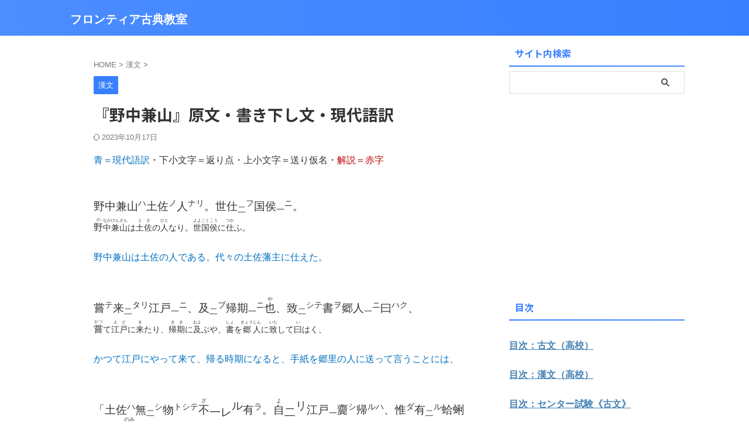

--- FILE ---
content_type: text/html; charset=UTF-8
request_url: https://frkoten.jp/2018/05/04/post-2603/
body_size: 17471
content:

<!DOCTYPE html>
<!--[if lt IE 7]>
<html class="ie6" lang="ja"> <![endif]-->
<!--[if IE 7]>
<html class="i7" lang="ja"> <![endif]-->
<!--[if IE 8]>
<html class="ie" lang="ja"> <![endif]-->
<!--[if gt IE 8]><!-->
<html lang="ja" class="s-navi-search-overlay ">
	<!--<![endif]-->
	<head prefix="og: http://ogp.me/ns# fb: http://ogp.me/ns/fb# article: http://ogp.me/ns/article#">
		
	<!-- Global site tag (gtag.js) - Google Analytics -->
	<script async src="https://www.googletagmanager.com/gtag/js?id=UA-57752404-3"></script>
	<script>
	  window.dataLayer = window.dataLayer || [];
	  function gtag(){dataLayer.push(arguments);}
	  gtag('js', new Date());

	  gtag('config', 'UA-57752404-3');
	</script>
			<meta charset="UTF-8" >
		<meta name="viewport" content="width=device-width,initial-scale=1.0,user-scalable=no,viewport-fit=cover">
		<meta name="format-detection" content="telephone=no" >
		<meta name="referrer" content="no-referrer-when-downgrade"/>

		
		<link rel="alternate" type="application/rss+xml" title="フロンティア古典教室 RSS Feed" href="https://frkoten.jp/feed/" />
		<link rel="pingback" href="https://frkoten.jp/xmlrpc.php" >
		<!--[if lt IE 9]>
		<script src="https://frkoten.jp/wp-content/themes/affinger/js/html5shiv.js"></script>
		<![endif]-->
				<meta name='robots' content='max-image-preview:large' />
	<style>img:is([sizes="auto" i], [sizes^="auto," i]) { contain-intrinsic-size: 3000px 1500px }</style>
	<title>『野中兼山』原文・書き下し文・現代語訳 - フロンティア古典教室</title>
<script type="text/javascript">
/* <![CDATA[ */
window._wpemojiSettings = {"baseUrl":"https:\/\/s.w.org\/images\/core\/emoji\/16.0.1\/72x72\/","ext":".png","svgUrl":"https:\/\/s.w.org\/images\/core\/emoji\/16.0.1\/svg\/","svgExt":".svg","source":{"concatemoji":"https:\/\/frkoten.jp\/wp-includes\/js\/wp-emoji-release.min.js?ver=6.8.3"}};
/*! This file is auto-generated */
!function(s,n){var o,i,e;function c(e){try{var t={supportTests:e,timestamp:(new Date).valueOf()};sessionStorage.setItem(o,JSON.stringify(t))}catch(e){}}function p(e,t,n){e.clearRect(0,0,e.canvas.width,e.canvas.height),e.fillText(t,0,0);var t=new Uint32Array(e.getImageData(0,0,e.canvas.width,e.canvas.height).data),a=(e.clearRect(0,0,e.canvas.width,e.canvas.height),e.fillText(n,0,0),new Uint32Array(e.getImageData(0,0,e.canvas.width,e.canvas.height).data));return t.every(function(e,t){return e===a[t]})}function u(e,t){e.clearRect(0,0,e.canvas.width,e.canvas.height),e.fillText(t,0,0);for(var n=e.getImageData(16,16,1,1),a=0;a<n.data.length;a++)if(0!==n.data[a])return!1;return!0}function f(e,t,n,a){switch(t){case"flag":return n(e,"\ud83c\udff3\ufe0f\u200d\u26a7\ufe0f","\ud83c\udff3\ufe0f\u200b\u26a7\ufe0f")?!1:!n(e,"\ud83c\udde8\ud83c\uddf6","\ud83c\udde8\u200b\ud83c\uddf6")&&!n(e,"\ud83c\udff4\udb40\udc67\udb40\udc62\udb40\udc65\udb40\udc6e\udb40\udc67\udb40\udc7f","\ud83c\udff4\u200b\udb40\udc67\u200b\udb40\udc62\u200b\udb40\udc65\u200b\udb40\udc6e\u200b\udb40\udc67\u200b\udb40\udc7f");case"emoji":return!a(e,"\ud83e\udedf")}return!1}function g(e,t,n,a){var r="undefined"!=typeof WorkerGlobalScope&&self instanceof WorkerGlobalScope?new OffscreenCanvas(300,150):s.createElement("canvas"),o=r.getContext("2d",{willReadFrequently:!0}),i=(o.textBaseline="top",o.font="600 32px Arial",{});return e.forEach(function(e){i[e]=t(o,e,n,a)}),i}function t(e){var t=s.createElement("script");t.src=e,t.defer=!0,s.head.appendChild(t)}"undefined"!=typeof Promise&&(o="wpEmojiSettingsSupports",i=["flag","emoji"],n.supports={everything:!0,everythingExceptFlag:!0},e=new Promise(function(e){s.addEventListener("DOMContentLoaded",e,{once:!0})}),new Promise(function(t){var n=function(){try{var e=JSON.parse(sessionStorage.getItem(o));if("object"==typeof e&&"number"==typeof e.timestamp&&(new Date).valueOf()<e.timestamp+604800&&"object"==typeof e.supportTests)return e.supportTests}catch(e){}return null}();if(!n){if("undefined"!=typeof Worker&&"undefined"!=typeof OffscreenCanvas&&"undefined"!=typeof URL&&URL.createObjectURL&&"undefined"!=typeof Blob)try{var e="postMessage("+g.toString()+"("+[JSON.stringify(i),f.toString(),p.toString(),u.toString()].join(",")+"));",a=new Blob([e],{type:"text/javascript"}),r=new Worker(URL.createObjectURL(a),{name:"wpTestEmojiSupports"});return void(r.onmessage=function(e){c(n=e.data),r.terminate(),t(n)})}catch(e){}c(n=g(i,f,p,u))}t(n)}).then(function(e){for(var t in e)n.supports[t]=e[t],n.supports.everything=n.supports.everything&&n.supports[t],"flag"!==t&&(n.supports.everythingExceptFlag=n.supports.everythingExceptFlag&&n.supports[t]);n.supports.everythingExceptFlag=n.supports.everythingExceptFlag&&!n.supports.flag,n.DOMReady=!1,n.readyCallback=function(){n.DOMReady=!0}}).then(function(){return e}).then(function(){var e;n.supports.everything||(n.readyCallback(),(e=n.source||{}).concatemoji?t(e.concatemoji):e.wpemoji&&e.twemoji&&(t(e.twemoji),t(e.wpemoji)))}))}((window,document),window._wpemojiSettings);
/* ]]> */
</script>
<style id='wp-emoji-styles-inline-css' type='text/css'>

	img.wp-smiley, img.emoji {
		display: inline !important;
		border: none !important;
		box-shadow: none !important;
		height: 1em !important;
		width: 1em !important;
		margin: 0 0.07em !important;
		vertical-align: -0.1em !important;
		background: none !important;
		padding: 0 !important;
	}
</style>
<link rel='stylesheet' id='wp-block-library-css' href='https://frkoten.jp/wp-includes/css/dist/block-library/style.min.css?ver=6.8.3' type='text/css' media='all' />
<style id='classic-theme-styles-inline-css' type='text/css'>
/*! This file is auto-generated */
.wp-block-button__link{color:#fff;background-color:#32373c;border-radius:9999px;box-shadow:none;text-decoration:none;padding:calc(.667em + 2px) calc(1.333em + 2px);font-size:1.125em}.wp-block-file__button{background:#32373c;color:#fff;text-decoration:none}
</style>
<style id='global-styles-inline-css' type='text/css'>
:root{--wp--preset--aspect-ratio--square: 1;--wp--preset--aspect-ratio--4-3: 4/3;--wp--preset--aspect-ratio--3-4: 3/4;--wp--preset--aspect-ratio--3-2: 3/2;--wp--preset--aspect-ratio--2-3: 2/3;--wp--preset--aspect-ratio--16-9: 16/9;--wp--preset--aspect-ratio--9-16: 9/16;--wp--preset--color--black: #000000;--wp--preset--color--cyan-bluish-gray: #abb8c3;--wp--preset--color--white: #ffffff;--wp--preset--color--pale-pink: #f78da7;--wp--preset--color--vivid-red: #cf2e2e;--wp--preset--color--luminous-vivid-orange: #ff6900;--wp--preset--color--luminous-vivid-amber: #fcb900;--wp--preset--color--light-green-cyan: #eefaff;--wp--preset--color--vivid-green-cyan: #00d084;--wp--preset--color--pale-cyan-blue: #8ed1fc;--wp--preset--color--vivid-cyan-blue: #0693e3;--wp--preset--color--vivid-purple: #9b51e0;--wp--preset--color--soft-red: #e92f3d;--wp--preset--color--light-grayish-red: #fdf0f2;--wp--preset--color--vivid-yellow: #ffc107;--wp--preset--color--very-pale-yellow: #fffde7;--wp--preset--color--very-light-gray: #fafafa;--wp--preset--color--very-dark-gray: #313131;--wp--preset--color--original-color-a: #43a047;--wp--preset--color--original-color-b: #795548;--wp--preset--color--original-color-c: #ec407a;--wp--preset--color--original-color-d: #9e9d24;--wp--preset--gradient--vivid-cyan-blue-to-vivid-purple: linear-gradient(135deg,rgba(6,147,227,1) 0%,rgb(155,81,224) 100%);--wp--preset--gradient--light-green-cyan-to-vivid-green-cyan: linear-gradient(135deg,rgb(122,220,180) 0%,rgb(0,208,130) 100%);--wp--preset--gradient--luminous-vivid-amber-to-luminous-vivid-orange: linear-gradient(135deg,rgba(252,185,0,1) 0%,rgba(255,105,0,1) 100%);--wp--preset--gradient--luminous-vivid-orange-to-vivid-red: linear-gradient(135deg,rgba(255,105,0,1) 0%,rgb(207,46,46) 100%);--wp--preset--gradient--very-light-gray-to-cyan-bluish-gray: linear-gradient(135deg,rgb(238,238,238) 0%,rgb(169,184,195) 100%);--wp--preset--gradient--cool-to-warm-spectrum: linear-gradient(135deg,rgb(74,234,220) 0%,rgb(151,120,209) 20%,rgb(207,42,186) 40%,rgb(238,44,130) 60%,rgb(251,105,98) 80%,rgb(254,248,76) 100%);--wp--preset--gradient--blush-light-purple: linear-gradient(135deg,rgb(255,206,236) 0%,rgb(152,150,240) 100%);--wp--preset--gradient--blush-bordeaux: linear-gradient(135deg,rgb(254,205,165) 0%,rgb(254,45,45) 50%,rgb(107,0,62) 100%);--wp--preset--gradient--luminous-dusk: linear-gradient(135deg,rgb(255,203,112) 0%,rgb(199,81,192) 50%,rgb(65,88,208) 100%);--wp--preset--gradient--pale-ocean: linear-gradient(135deg,rgb(255,245,203) 0%,rgb(182,227,212) 50%,rgb(51,167,181) 100%);--wp--preset--gradient--electric-grass: linear-gradient(135deg,rgb(202,248,128) 0%,rgb(113,206,126) 100%);--wp--preset--gradient--midnight: linear-gradient(135deg,rgb(2,3,129) 0%,rgb(40,116,252) 100%);--wp--preset--font-size--small: .8em;--wp--preset--font-size--medium: 20px;--wp--preset--font-size--large: 1.5em;--wp--preset--font-size--x-large: 42px;--wp--preset--font-size--st-regular: 1em;--wp--preset--font-size--huge: 3em;--wp--preset--spacing--20: 0.44rem;--wp--preset--spacing--30: 0.67rem;--wp--preset--spacing--40: 1rem;--wp--preset--spacing--50: 1.5rem;--wp--preset--spacing--60: 2.25rem;--wp--preset--spacing--70: 3.38rem;--wp--preset--spacing--80: 5.06rem;--wp--preset--shadow--natural: 6px 6px 9px rgba(0, 0, 0, 0.2);--wp--preset--shadow--deep: 12px 12px 50px rgba(0, 0, 0, 0.4);--wp--preset--shadow--sharp: 6px 6px 0px rgba(0, 0, 0, 0.2);--wp--preset--shadow--outlined: 6px 6px 0px -3px rgba(255, 255, 255, 1), 6px 6px rgba(0, 0, 0, 1);--wp--preset--shadow--crisp: 6px 6px 0px rgba(0, 0, 0, 1);}:where(.is-layout-flex){gap: 0.5em;}:where(.is-layout-grid){gap: 0.5em;}body .is-layout-flex{display: flex;}.is-layout-flex{flex-wrap: wrap;align-items: center;}.is-layout-flex > :is(*, div){margin: 0;}body .is-layout-grid{display: grid;}.is-layout-grid > :is(*, div){margin: 0;}:where(.wp-block-columns.is-layout-flex){gap: 2em;}:where(.wp-block-columns.is-layout-grid){gap: 2em;}:where(.wp-block-post-template.is-layout-flex){gap: 1.25em;}:where(.wp-block-post-template.is-layout-grid){gap: 1.25em;}.has-black-color{color: var(--wp--preset--color--black) !important;}.has-cyan-bluish-gray-color{color: var(--wp--preset--color--cyan-bluish-gray) !important;}.has-white-color{color: var(--wp--preset--color--white) !important;}.has-pale-pink-color{color: var(--wp--preset--color--pale-pink) !important;}.has-vivid-red-color{color: var(--wp--preset--color--vivid-red) !important;}.has-luminous-vivid-orange-color{color: var(--wp--preset--color--luminous-vivid-orange) !important;}.has-luminous-vivid-amber-color{color: var(--wp--preset--color--luminous-vivid-amber) !important;}.has-light-green-cyan-color{color: var(--wp--preset--color--light-green-cyan) !important;}.has-vivid-green-cyan-color{color: var(--wp--preset--color--vivid-green-cyan) !important;}.has-pale-cyan-blue-color{color: var(--wp--preset--color--pale-cyan-blue) !important;}.has-vivid-cyan-blue-color{color: var(--wp--preset--color--vivid-cyan-blue) !important;}.has-vivid-purple-color{color: var(--wp--preset--color--vivid-purple) !important;}.has-black-background-color{background-color: var(--wp--preset--color--black) !important;}.has-cyan-bluish-gray-background-color{background-color: var(--wp--preset--color--cyan-bluish-gray) !important;}.has-white-background-color{background-color: var(--wp--preset--color--white) !important;}.has-pale-pink-background-color{background-color: var(--wp--preset--color--pale-pink) !important;}.has-vivid-red-background-color{background-color: var(--wp--preset--color--vivid-red) !important;}.has-luminous-vivid-orange-background-color{background-color: var(--wp--preset--color--luminous-vivid-orange) !important;}.has-luminous-vivid-amber-background-color{background-color: var(--wp--preset--color--luminous-vivid-amber) !important;}.has-light-green-cyan-background-color{background-color: var(--wp--preset--color--light-green-cyan) !important;}.has-vivid-green-cyan-background-color{background-color: var(--wp--preset--color--vivid-green-cyan) !important;}.has-pale-cyan-blue-background-color{background-color: var(--wp--preset--color--pale-cyan-blue) !important;}.has-vivid-cyan-blue-background-color{background-color: var(--wp--preset--color--vivid-cyan-blue) !important;}.has-vivid-purple-background-color{background-color: var(--wp--preset--color--vivid-purple) !important;}.has-black-border-color{border-color: var(--wp--preset--color--black) !important;}.has-cyan-bluish-gray-border-color{border-color: var(--wp--preset--color--cyan-bluish-gray) !important;}.has-white-border-color{border-color: var(--wp--preset--color--white) !important;}.has-pale-pink-border-color{border-color: var(--wp--preset--color--pale-pink) !important;}.has-vivid-red-border-color{border-color: var(--wp--preset--color--vivid-red) !important;}.has-luminous-vivid-orange-border-color{border-color: var(--wp--preset--color--luminous-vivid-orange) !important;}.has-luminous-vivid-amber-border-color{border-color: var(--wp--preset--color--luminous-vivid-amber) !important;}.has-light-green-cyan-border-color{border-color: var(--wp--preset--color--light-green-cyan) !important;}.has-vivid-green-cyan-border-color{border-color: var(--wp--preset--color--vivid-green-cyan) !important;}.has-pale-cyan-blue-border-color{border-color: var(--wp--preset--color--pale-cyan-blue) !important;}.has-vivid-cyan-blue-border-color{border-color: var(--wp--preset--color--vivid-cyan-blue) !important;}.has-vivid-purple-border-color{border-color: var(--wp--preset--color--vivid-purple) !important;}.has-vivid-cyan-blue-to-vivid-purple-gradient-background{background: var(--wp--preset--gradient--vivid-cyan-blue-to-vivid-purple) !important;}.has-light-green-cyan-to-vivid-green-cyan-gradient-background{background: var(--wp--preset--gradient--light-green-cyan-to-vivid-green-cyan) !important;}.has-luminous-vivid-amber-to-luminous-vivid-orange-gradient-background{background: var(--wp--preset--gradient--luminous-vivid-amber-to-luminous-vivid-orange) !important;}.has-luminous-vivid-orange-to-vivid-red-gradient-background{background: var(--wp--preset--gradient--luminous-vivid-orange-to-vivid-red) !important;}.has-very-light-gray-to-cyan-bluish-gray-gradient-background{background: var(--wp--preset--gradient--very-light-gray-to-cyan-bluish-gray) !important;}.has-cool-to-warm-spectrum-gradient-background{background: var(--wp--preset--gradient--cool-to-warm-spectrum) !important;}.has-blush-light-purple-gradient-background{background: var(--wp--preset--gradient--blush-light-purple) !important;}.has-blush-bordeaux-gradient-background{background: var(--wp--preset--gradient--blush-bordeaux) !important;}.has-luminous-dusk-gradient-background{background: var(--wp--preset--gradient--luminous-dusk) !important;}.has-pale-ocean-gradient-background{background: var(--wp--preset--gradient--pale-ocean) !important;}.has-electric-grass-gradient-background{background: var(--wp--preset--gradient--electric-grass) !important;}.has-midnight-gradient-background{background: var(--wp--preset--gradient--midnight) !important;}.has-small-font-size{font-size: var(--wp--preset--font-size--small) !important;}.has-medium-font-size{font-size: var(--wp--preset--font-size--medium) !important;}.has-large-font-size{font-size: var(--wp--preset--font-size--large) !important;}.has-x-large-font-size{font-size: var(--wp--preset--font-size--x-large) !important;}
:where(.wp-block-post-template.is-layout-flex){gap: 1.25em;}:where(.wp-block-post-template.is-layout-grid){gap: 1.25em;}
:where(.wp-block-columns.is-layout-flex){gap: 2em;}:where(.wp-block-columns.is-layout-grid){gap: 2em;}
:root :where(.wp-block-pullquote){font-size: 1.5em;line-height: 1.6;}
</style>
<link rel='stylesheet' id='contact-form-7-css' href='https://frkoten.jp/wp-content/plugins/contact-form-7/includes/css/styles.css?ver=6.1.3' type='text/css' media='all' />
<link rel='stylesheet' id='normalize-css' href='https://frkoten.jp/wp-content/themes/affinger/css/normalize.css?ver=1.5.9' type='text/css' media='all' />
<link rel='stylesheet' id='st_svg-css' href='https://frkoten.jp/wp-content/themes/affinger/st_svg/style.css?ver=20240601' type='text/css' media='all' />
<link rel='stylesheet' id='slick-css' href='https://frkoten.jp/wp-content/themes/affinger/vendor/slick/slick.css?ver=1.8.0' type='text/css' media='all' />
<link rel='stylesheet' id='slick-theme-css' href='https://frkoten.jp/wp-content/themes/affinger/vendor/slick/slick-theme.css?ver=1.8.0' type='text/css' media='all' />
<link rel='stylesheet' id='fonts-googleapis-notosansjp-css' href='//fonts.googleapis.com/css?family=Noto+Sans+JP%3A400%2C700&#038;display=swap&#038;subset=japanese&#038;ver=6.8.3' type='text/css' media='all' />
<link rel='stylesheet' id='style-css' href='https://frkoten.jp/wp-content/themes/affinger/style.css?ver=20240601' type='text/css' media='all' />
<link rel='stylesheet' id='child-style-css' href='https://frkoten.jp/wp-content/themes/affinger-child/style.css?ver=20240601' type='text/css' media='all' />
<link rel='stylesheet' id='single-css' href='https://frkoten.jp/wp-content/themes/affinger/st-rankcss.php' type='text/css' media='all' />
<link rel='stylesheet' id='st-themecss-css' href='https://frkoten.jp/wp-content/themes/affinger/st-themecss-loader.php?ver=6.8.3' type='text/css' media='all' />
<script type="text/javascript" src="https://frkoten.jp/wp-content/themes/affinger-child/js/st_wp_head.js?ver=6.8.3" id="st-theme-head-js-js"></script>
<script type="text/javascript" src="https://frkoten.jp/wp-includes/js/jquery/jquery.min.js?ver=3.7.1" id="jquery-core-js"></script>
<script type="text/javascript" src="https://frkoten.jp/wp-includes/js/jquery/jquery-migrate.min.js?ver=3.4.1" id="jquery-migrate-js"></script>
<link rel="https://api.w.org/" href="https://frkoten.jp/wp-json/" /><link rel="alternate" title="JSON" type="application/json" href="https://frkoten.jp/wp-json/wp/v2/posts/2603" /><link rel='shortlink' href='https://frkoten.jp/?p=2603' />
<link rel="alternate" title="oEmbed (JSON)" type="application/json+oembed" href="https://frkoten.jp/wp-json/oembed/1.0/embed?url=https%3A%2F%2Ffrkoten.jp%2F2018%2F05%2F04%2Fpost-2603%2F" />
<link rel="alternate" title="oEmbed (XML)" type="text/xml+oembed" href="https://frkoten.jp/wp-json/oembed/1.0/embed?url=https%3A%2F%2Ffrkoten.jp%2F2018%2F05%2F04%2Fpost-2603%2F&#038;format=xml" />
<meta name="robots" content="index, follow" />
<meta name="google-site-verification" content="NXQzMcCvggl35dlTAq7rHPN1yIN610F86Au7yBb0x4c" />
<link rel="canonical" href="https://frkoten.jp/2018/05/04/post-2603/" />
		<style type="text/css" id="wp-custom-css">
			p {
font-size: 16px;
line-height: 20px;
margin-bottom: 5px;
}		</style>
				
<!-- OGP -->

<meta property="og:type" content="article">
<meta property="og:title" content="『野中兼山』原文・書き下し文・現代語訳">
<meta property="og:url" content="https://frkoten.jp/2018/05/04/post-2603/">
<meta property="og:description" content="青＝現代語訳・下小文字＝返り点・上小文字＝送り仮名・解説＝赤字     野中兼山ハ土佐ノ人ナリ。世仕二フ国侯一ニ。 野(の)中(なか)兼(けん)山(ざん)は土(と)佐(さ)の人(ひと)なり。世(よよ)">
<meta property="og:site_name" content="フロンティア古典教室">
<meta property="og:image" content="https://frkoten.jp/wp-content/themes/affinger/images/no-img.png">


	<meta property="article:published_time" content="2018-05-04T03:56:19+09:00" />
		<meta property="article:author" content="lscholar" />

<!-- /OGP -->
		


<script>
	(function (window, document, $, undefined) {
		'use strict';

		var SlideBox = (function () {
			/**
			 * @param $element
			 *
			 * @constructor
			 */
			function SlideBox($element) {
				this._$element = $element;
			}

			SlideBox.prototype.$content = function () {
				return this._$element.find('[data-st-slidebox-content]');
			};

			SlideBox.prototype.$toggle = function () {
				return this._$element.find('[data-st-slidebox-toggle]');
			};

			SlideBox.prototype.$icon = function () {
				return this._$element.find('[data-st-slidebox-icon]');
			};

			SlideBox.prototype.$text = function () {
				return this._$element.find('[data-st-slidebox-text]');
			};

			SlideBox.prototype.is_expanded = function () {
				return !!(this._$element.filter('[data-st-slidebox-expanded="true"]').length);
			};

			SlideBox.prototype.expand = function () {
				var self = this;

				this.$content().slideDown()
					.promise()
					.then(function () {
						var $icon = self.$icon();
						var $text = self.$text();

						$icon.removeClass($icon.attr('data-st-slidebox-icon-collapsed'))
							.addClass($icon.attr('data-st-slidebox-icon-expanded'))

						$text.text($text.attr('data-st-slidebox-text-expanded'))

						self._$element.removeClass('is-collapsed')
							.addClass('is-expanded');

						self._$element.attr('data-st-slidebox-expanded', 'true');
					});
			};

			SlideBox.prototype.collapse = function () {
				var self = this;

				this.$content().slideUp()
					.promise()
					.then(function () {
						var $icon = self.$icon();
						var $text = self.$text();

						$icon.removeClass($icon.attr('data-st-slidebox-icon-expanded'))
							.addClass($icon.attr('data-st-slidebox-icon-collapsed'))

						$text.text($text.attr('data-st-slidebox-text-collapsed'))

						self._$element.removeClass('is-expanded')
							.addClass('is-collapsed');

						self._$element.attr('data-st-slidebox-expanded', 'false');
					});
			};

			SlideBox.prototype.toggle = function () {
				if (this.is_expanded()) {
					this.collapse();
				} else {
					this.expand();
				}
			};

			SlideBox.prototype.add_event_listeners = function () {
				var self = this;

				this.$toggle().on('click', function (event) {
					self.toggle();
				});
			};

			SlideBox.prototype.initialize = function () {
				this.add_event_listeners();
			};

			return SlideBox;
		}());

		function on_ready() {
			var slideBoxes = [];

			$('[data-st-slidebox]').each(function () {
				var $element = $(this);
				var slideBox = new SlideBox($element);

				slideBoxes.push(slideBox);

				slideBox.initialize();
			});

			return slideBoxes;
		}

		$(on_ready);
	}(window, window.document, jQuery));
</script>

	<script>
		(function (window, document, $, undefined) {
			'use strict';

			$(function(){
			$('.post h2:not([class^="is-style-st-heading-custom-"]):not([class*=" is-style-st-heading-custom-"]):not(.st-css-no2) , .h2modoki').wrapInner('<span class="st-dash-design"></span>');
			})
		}(window, window.document, jQuery));
	</script>

<script>
	(function (window, document, $, undefined) {
		'use strict';

		$(function(){
			/* 第一階層のみの目次にクラスを挿入 */
			$("#toc_container:not(:has(ul ul))").addClass("only-toc");
			/* アコーディオンメニュー内のカテゴリーにクラス追加 */
			$(".st-ac-box ul:has(.cat-item)").each(function(){
				$(this).addClass("st-ac-cat");
			});
		});
	}(window, window.document, jQuery));
</script>

<script>
	(function (window, document, $, undefined) {
		'use strict';

		$(function(){
									$('.st-star').parent('.rankh4').css('padding-bottom','5px'); // スターがある場合のランキング見出し調整
		});
	}(window, window.document, jQuery));
</script>




	<script>
		(function (window, document, $, undefined) {
			'use strict';

			$(function() {
				$('.is-style-st-paragraph-kaiwa').wrapInner('<span class="st-paragraph-kaiwa-text">');
			});
		}(window, window.document, jQuery));
	</script>

	<script>
		(function (window, document, $, undefined) {
			'use strict';

			$(function() {
				$('.is-style-st-paragraph-kaiwa-b').wrapInner('<span class="st-paragraph-kaiwa-text">');
			});
		}(window, window.document, jQuery));
	</script>

<script>
	/* Gutenbergスタイルを調整 */
	(function (window, document, $, undefined) {
		'use strict';

		$(function() {
			$( '[class^="is-style-st-paragraph-"],[class*=" is-style-st-paragraph-"]' ).wrapInner( '<span class="st-noflex"></span>' );
		});
	}(window, window.document, jQuery));
</script>




			</head>
	<body ontouchstart="" class="wp-singular post-template-default single single-post postid-2603 single-format-standard wp-theme-affinger wp-child-theme-affinger-child st-af single-cat-4 not-front-page" >				<div id="st-ami">
				<div id="wrapper" class="" ontouchstart="">
				<div id="wrapper-in">

					

<header id="">
	<div id="header-full">
		<div id="headbox-bg-fixed">
			<div id="headbox-bg">
				<div id="headbox">

						<nav id="s-navi" class="pcnone" data-st-nav data-st-nav-type="normal">
		<dl class="acordion is-active" data-st-nav-primary>
			<dt class="trigger">
				<p class="acordion_button"><span class="op op-menu"><i class="st-fa st-svg-menu"></i></span></p>

				
									<div id="st-mobile-logo"></div>
				
				<!-- 追加メニュー -->
				
				<!-- 追加メニュー2 -->
				
			</dt>

			<dd class="acordion_tree">
				<div class="acordion_tree_content">

					
					
					<div class="clear"></div>

					
				</div>
			</dd>

					</dl>

					</nav>

											<div id="header-l">
							
							<div id="st-text-logo">
									<!-- ロゴ又はブログ名 -->
    					<p class="sitename sitename-only"><a href="https://frkoten.jp/">
                                    フロンティア古典教室                            </a></p>
            
							</div>
						</div><!-- /#header-l -->
					
					<div id="header-r" class="smanone">
						
					</div><!-- /#header-r -->

				</div><!-- /#headbox -->
			</div><!-- /#headbox-bg clearfix -->
		</div><!-- /#headbox-bg-fixed -->

		
		
		
		
			

			<div id="gazou-wide">
												<div id="st-headerbox">
						<div id="st-header">
						</div>
					</div>
									</div>
		
	</div><!-- #header-full -->

	





</header>

					<div id="content-w">

						
						
	
			<div id="st-header-post-under-box" class="st-header-post-no-data "
		     style="">
			<div class="st-dark-cover">
							</div>
		</div>
	
<div id="content" class="clearfix">
	<div id="contentInner">
		<main>
			<article>
									<div id="post-2603" class="st-post post-2603 post type-post status-publish format-standard hentry category-4">
				
					
																
					
					<!--ぱんくず -->
											<div
							id="breadcrumb">
							<ol itemscope itemtype="http://schema.org/BreadcrumbList">
								<li itemprop="itemListElement" itemscope itemtype="http://schema.org/ListItem">
									<a href="https://frkoten.jp" itemprop="item">
										<span itemprop="name">HOME</span>
									</a>
									&gt;
									<meta itemprop="position" content="1"/>
								</li>

								
																	<li itemprop="itemListElement" itemscope itemtype="http://schema.org/ListItem">
										<a href="https://frkoten.jp/category/%e6%bc%a2%e6%96%87/" itemprop="item">
											<span
												itemprop="name">漢文</span>
										</a>
										&gt;
										<meta itemprop="position" content="2"/>
									</li>
																								</ol>

													</div>
										<!--/ ぱんくず -->

					<!--ループ開始 -->
															
																									<p class="st-catgroup">
																<a href="https://frkoten.jp/category/%e6%bc%a2%e6%96%87/" title="View all posts in 漢文" rel="category tag"><span class="catname st-catid4">漢文</span></a>							</p>
						
						<h1 class="entry-title">『野中兼山』原文・書き下し文・現代語訳</h1>

						
	<div class="blogbox ">
		<p><span class="kdate">
													<i class="st-fa st-svg-refresh"></i><time class="updated" datetime="2023-10-17T14:43:50+0900">2023年10月17日</time>
						</span></p>
	</div>
					
					
					
					
					<div class="mainbox">
						<div id="nocopy" ><!-- コピー禁止エリアここから -->
							
							
							
							<div class="entry-content">
								<p class="MsoNormal"><span style="font-family: メイリオ; color: #0070c0;">青＝現代語訳</span><span style="font-family: メイリオ;">・下小文字＝返り点・上小文字＝送り仮名・<span style="color: #c00000;">解説＝赤字</span></span></p>
<p class="MsoNormal"><span lang="EN-US" style="font-family: メイリオ; color: #c00000;"> </span></p>
<p class="MsoNormal"><span lang="EN-US" style="font-family: メイリオ;"> </span></p>
<p class="MsoNormal" style="line-height: 150%;"><span style="font-size: 14.0pt; line-height: 150%; font-family: メイリオ;">野中兼山<sup>ハ</sup>土佐<sup>ノ</sup>人<sup>ナリ</sup>。世仕<sub>二</sub><sup>フ</sup>国侯<sub>一</sub><sup>ニ</sup>。</span></p>
<p class="MsoNormal"><span lang="EN-US" style="font-family: メイリオ;"><ruby style="ruby-align: distribute-space;"><span lang="EN-US"><span lang="EN-US">野</span></span><rp>(</rp><rt style="font-size: 5.0pt; font-family: 'ＭＳ 明朝','serif'; layout-grid-mode: line;">の</rt><rp>)</rp></ruby><span style="font-size: 10.5pt; font-family: メイリオ;"><ruby style="ruby-align: distribute-space;"><span lang="EN-US"><span lang="EN-US">中</span></span><rp>(</rp><rt style="font-size: 5.0pt; font-family: 'ＭＳ 明朝','serif'; layout-grid-mode: line;">なか</rt><rp>)</rp></ruby><span style="font-size: 10.5pt; font-family: メイリオ;"><ruby style="ruby-align: distribute-space;"><span lang="EN-US"><span lang="EN-US">兼</span></span><rp>(</rp><rt style="font-size: 5.0pt; font-family: 'ＭＳ 明朝','serif'; layout-grid-mode: line;">けん</rt><rp>)</rp></ruby><span style="font-size: 10.5pt; font-family: メイリオ;"><ruby style="ruby-align: distribute-space;"><span lang="EN-US"><span lang="EN-US">山</span></span><rp>(</rp><rt style="font-size: 5.0pt; font-family: 'ＭＳ 明朝','serif'; layout-grid-mode: line;">ざん</rt><rp>)</rp></ruby><span lang="EN-US" style="font-size: 10.5pt; font-family: メイリオ;">は<ruby style="ruby-align: distribute-space;"><span lang="EN-US"><span lang="EN-US">土</span></span><rp>(</rp><rt style="font-size: 5.0pt; font-family: 'ＭＳ 明朝','serif'; layout-grid-mode: line;">と</rt><rp>)</rp></ruby><span style="font-size: 10.5pt; font-family: メイリオ;"><ruby style="ruby-align: distribute-space;"><span lang="EN-US"><span lang="EN-US">佐</span></span><rp>(</rp><rt style="font-size: 5.0pt; font-family: 'ＭＳ 明朝','serif'; layout-grid-mode: line;">さ</rt><rp>)</rp></ruby><span lang="EN-US" style="font-size: 10.5pt; font-family: メイリオ;">の<ruby style="ruby-align: distribute-space;"><span lang="EN-US"><span lang="EN-US">人</span></span><rp>(</rp><rt style="font-size: 5.0pt; font-family: 'ＭＳ 明朝','serif'; layout-grid-mode: line;">ひと</rt><rp>)</rp></ruby><span lang="EN-US" style="font-size: 10.5pt; font-family: メイリオ;">なり。<ruby style="ruby-align: distribute-space;"><span lang="EN-US"><span lang="EN-US">世</span></span><rp>(</rp><rt style="font-size: 5.0pt; font-family: 'ＭＳ 明朝','serif'; layout-grid-mode: line;">よよ</rt><rp>)</rp></ruby><span style="font-size: 10.5pt; font-family: メイリオ;"><ruby style="ruby-align: distribute-space;"><span lang="EN-US"><span lang="EN-US">国</span></span><rp>(</rp><rt style="font-size: 5.0pt; font-family: 'ＭＳ 明朝','serif'; layout-grid-mode: line;">こく</rt><rp>)</rp></ruby><span style="font-size: 10.5pt; font-family: メイリオ;"><ruby style="ruby-align: distribute-space;"><span lang="EN-US"><span lang="EN-US">侯</span></span><rp>(</rp><rt style="font-size: 5.0pt; font-family: 'ＭＳ 明朝','serif'; layout-grid-mode: line;">こう</rt><rp>)</rp></ruby><span lang="EN-US" style="font-size: 10.5pt; font-family: メイリオ;">に<ruby style="ruby-align: distribute-space;"><span lang="EN-US"><span lang="EN-US">仕</span></span><rp>(</rp><rt style="font-size: 5.0pt; font-family: 'ＭＳ 明朝','serif'; layout-grid-mode: line;">つか</rt><rp>)</rp></ruby></span></span></span></span></span></span></span></span></span></span></span><span style="font-size: 10.5pt; font-family: メイリオ;">ふ。</span></p>
<p class="MsoNormal"><span lang="EN-US" style="font-family: メイリオ;"> </span></p>
<p class="MsoNormal"><span style="font-family: メイリオ; color: #0070c0;">野中兼山は土佐の人である。代々の土佐藩主に仕えた。</span></p>
<p class="MsoNormal"><span lang="EN-US" style="font-family: メイリオ;"> </span></p>
<p class="MsoNormal"><span lang="EN-US" style="font-family: メイリオ;"> </span></p>
<p class="MsoNormal" style="line-height: 150%;"><span style="font-size: 14.0pt; line-height: 150%; font-family: メイリオ;">嘗<sup>テ</sup>来<sub>二</sub><sup>タリ</sup>江戸<sub>一</sub><sup>ニ</sup>、及<sub>二</sub><sup>ブ</sup>帰期<sub>一</sub><sup>ニ</sup><span lang="EN-US"><ruby style="ruby-align: distribute-space;"><span lang="EN-US"><span lang="EN-US">也</span></span><rp>(</rp><rt style="font-size: 7.0pt; font-family: 'ＭＳ 明朝','serif'; layout-grid-mode: line;">や</rt><rp>)</rp></ruby></span><span style="font-size: 14.0pt; line-height: 150%; font-family: メイリオ;">、致<sub>二</sub><sup>シテ</sup>書<sup>ヲ</sup>郷人<sub>一</sub><sup>ニ</sup>曰<sup>ハク</sup>、</span></span></p>
<p class="MsoNormal"><span lang="EN-US" style="font-family: メイリオ;"><ruby style="ruby-align: distribute-space;"><span lang="EN-US"><span lang="EN-US">嘗</span></span><rp>(</rp><rt style="font-size: 5.0pt; font-family: 'ＭＳ 明朝','serif'; layout-grid-mode: line;">かつ</rt><rp>)</rp></ruby><span lang="EN-US" style="font-size: 10.5pt; font-family: メイリオ;">て<ruby style="ruby-align: distribute-space;"><span lang="EN-US"><span lang="EN-US">江</span></span><rp>(</rp><rt style="font-size: 5.0pt; font-family: 'ＭＳ 明朝','serif'; layout-grid-mode: line;">え</rt><rp>)</rp></ruby><span style="font-size: 10.5pt; font-family: メイリオ;"><ruby style="ruby-align: distribute-space;"><span lang="EN-US"><span lang="EN-US">戸</span></span><rp>(</rp><rt style="font-size: 5.0pt; font-family: 'ＭＳ 明朝','serif'; layout-grid-mode: line;">ど</rt><rp>)</rp></ruby><span lang="EN-US" style="font-size: 10.5pt; font-family: メイリオ;">に<ruby style="ruby-align: distribute-space;"><span lang="EN-US"><span lang="EN-US">来</span></span><rp>(</rp><rt style="font-size: 5.0pt; font-family: 'ＭＳ 明朝','serif'; layout-grid-mode: line;">き</rt><rp>)</rp></ruby><span lang="EN-US" style="font-size: 10.5pt; font-family: メイリオ;">たり、<ruby style="ruby-align: distribute-space;"><span lang="EN-US"><span lang="EN-US">帰</span></span><rp>(</rp><rt style="font-size: 5.0pt; font-family: 'ＭＳ 明朝','serif'; layout-grid-mode: line;">き</rt><rp>)</rp></ruby><span style="font-size: 10.5pt; font-family: メイリオ;"><ruby style="ruby-align: distribute-space;"><span lang="EN-US"><span lang="EN-US">期</span></span><rp>(</rp><rt style="font-size: 5.0pt; font-family: 'ＭＳ 明朝','serif'; layout-grid-mode: line;">き</rt><rp>)</rp></ruby><span lang="EN-US" style="font-size: 10.5pt; font-family: メイリオ;">に<ruby style="ruby-align: distribute-space;"><span lang="EN-US"><span lang="EN-US">及</span></span><rp>(</rp><rt style="font-size: 5.0pt; font-family: 'ＭＳ 明朝','serif'; layout-grid-mode: line;">およ</rt><rp>)</rp></ruby><span lang="EN-US" style="font-size: 10.5pt; font-family: メイリオ;">ぶ</span></span></span></span></span></span></span></span><span style="font-size: 10.5pt; font-family: メイリオ;">や、<span lang="EN-US"><ruby style="ruby-align: distribute-space;"><span lang="EN-US"><span lang="EN-US">書</span></span><rp>(</rp><rt style="font-size: 5.0pt; font-family: 'ＭＳ 明朝','serif'; layout-grid-mode: line;">しょ</rt><rp>)</rp></ruby><span lang="EN-US" style="font-size: 10.5pt; font-family: メイリオ;">を<ruby style="ruby-align: distribute-space;"><span lang="EN-US"><span lang="EN-US">郷</span></span><rp>(</rp><rt style="font-size: 5.0pt; font-family: 'ＭＳ 明朝','serif'; layout-grid-mode: line;">きょう</rt><rp>)</rp></ruby><span style="font-size: 10.5pt; font-family: メイリオ;"><ruby style="ruby-align: distribute-space;"><span lang="EN-US"><span lang="EN-US">人</span></span><rp>(</rp><rt style="font-size: 5.0pt; font-family: 'ＭＳ 明朝','serif'; layout-grid-mode: line;">じん</rt><rp>)</rp></ruby><span lang="EN-US" style="font-size: 10.5pt; font-family: メイリオ;">に<ruby style="ruby-align: distribute-space;"><span lang="EN-US"><span lang="EN-US">致</span></span><rp>(</rp><rt style="font-size: 5.0pt; font-family: 'ＭＳ 明朝','serif'; layout-grid-mode: line;">いた</rt><rp>)</rp></ruby><span lang="EN-US" style="font-size: 10.5pt; font-family: メイリオ;">して<ruby style="ruby-align: distribute-space;"><span lang="EN-US"><span lang="EN-US">曰</span></span><rp>(</rp><rt style="font-size: 5.0pt; font-family: 'ＭＳ 明朝','serif'; layout-grid-mode: line;">い</rt><rp>)</rp></ruby></span></span></span></span></span><span style="font-size: 10.5pt; font-family: メイリオ;">はく、</span></span></p>
<p class="MsoNormal"><span lang="EN-US" style="font-family: メイリオ;"> </span></p>
<p class="MsoNormal"><span style="font-family: メイリオ; color: #0070c0;">かつて江戸にやって来て、帰る時期になると、手紙を郷里の人に送って言うことには、</span></p>
<p class="MsoNormal"><span lang="EN-US" style="font-family: メイリオ;"> </span></p>
<p class="MsoNormal"><span lang="EN-US" style="font-family: メイリオ;"> </span></p>
<p class="MsoNormal" style="line-height: 150%;"><span style="font-size: 14.0pt; line-height: 150%; font-family: メイリオ;">「土佐<sup>ハ</sup>無<sub>二</sub><sup>シ</sup>物<sup>トシテ</sup><span lang="EN-US"><ruby style="ruby-align: distribute-space;"><span lang="EN-US"><span lang="EN-US">不</span></span><rp>(</rp><rt style="font-size: 7.0pt; font-family: 'ＭＳ 明朝','serif'; layout-grid-mode: line;">ざ</rt><rp>)</rp></ruby></span><sub><span style="font-size: 14.0pt; line-height: 150%; font-family: メイリオ;">一レ</span></sub><sup><span style="font-size: 14.0pt; line-height: 150%; font-family: メイリオ;">ル</span></sup><span style="font-size: 14.0pt; line-height: 150%; font-family: メイリオ;">有<sup>ラ</sup>。<span lang="EN-US"><ruby style="ruby-align: distribute-space;"><span lang="EN-US"><span lang="EN-US">自</span></span><rp>(</rp><rt style="font-size: 7.0pt; font-family: 'ＭＳ 明朝','serif'; layout-grid-mode: line;">よ</rt><rp>)</rp></ruby></span><sub><span style="font-size: 14.0pt; line-height: 150%; font-family: メイリオ;">二</span></sub><sup><span style="font-size: 14.0pt; line-height: 150%; font-family: メイリオ;">リ</span></sup><span style="font-size: 14.0pt; line-height: 150%; font-family: メイリオ;">江戸<sub>一</sub>齎<sup>シ</sup>帰<sup>ルハ</sup>、惟<sup>ダ</sup>有<sub>二</sub><sup>ル</sup>蛤蜊一艘<sub>一</sub><span lang="EN-US"><ruby style="ruby-align: distribute-space;"><span lang="EN-US"><span lang="EN-US">耳</span></span><rp>(</rp><rt style="font-size: 7.0pt; font-family: 'ＭＳ 明朝','serif'; layout-grid-mode: line;">のみ</rt><rp>)</rp></ruby></span><span style="font-size: 14.0pt; line-height: 150%; font-family: メイリオ;">。</span></span></span></span></p>
<p class="MsoNormal"><span lang="EN-US" style="font-family: メイリオ;"><ruby style="ruby-align: distribute-space;"><span lang="EN-US"><span lang="EN-US">土</span></span><rp>(</rp><rt style="font-size: 5.0pt; font-family: 'ＭＳ 明朝','serif'; layout-grid-mode: line;">と</rt><rp>)</rp></ruby><span style="font-size: 10.5pt; font-family: メイリオ;"><ruby style="ruby-align: distribute-space;"><span lang="EN-US"><span lang="EN-US">佐</span></span><rp>(</rp><rt style="font-size: 5.0pt; font-family: 'ＭＳ 明朝','serif'; layout-grid-mode: line;">さ</rt><rp>)</rp></ruby><span lang="EN-US" style="font-size: 10.5pt; font-family: メイリオ;">は<ruby style="ruby-align: distribute-space;"><span lang="EN-US"><span lang="EN-US">物</span></span><rp>(</rp><rt style="font-size: 5.0pt; font-family: 'ＭＳ 明朝','serif'; layout-grid-mode: line;">もの</rt><rp>)</rp></ruby><span lang="EN-US" style="font-size: 10.5pt; font-family: メイリオ;">として<ruby style="ruby-align: distribute-space;"><span lang="EN-US"><span lang="EN-US">有</span></span><rp>(</rp><rt style="font-size: 5.0pt; font-family: 'ＭＳ 明朝','serif'; layout-grid-mode: line;">あ</rt><rp>)</rp></ruby></span></span></span></span><span style="font-size: 10.5pt; font-family: メイリオ;">らざる<span lang="EN-US"><ruby style="ruby-align: distribute-space;"><span lang="EN-US"><span lang="EN-US">無</span></span><rp>(</rp><rt style="font-size: 5.0pt; font-family: 'ＭＳ 明朝','serif'; layout-grid-mode: line;">な</rt><rp>)</rp></ruby><span lang="EN-US" style="font-size: 10.5pt; font-family: メイリオ;">し<span lang="EN-US">。<ruby style="ruby-align: distribute-space;"><span lang="EN-US"><span lang="EN-US">江</span></span><rp>(</rp><rt style="font-size: 5.0pt; font-family: 'ＭＳ 明朝','serif'; layout-grid-mode: line;">え</rt><rp>)</rp></ruby><span style="font-size: 10.5pt; font-family: メイリオ;"><ruby style="ruby-align: distribute-space;"><span lang="EN-US"><span lang="EN-US">戸</span></span><rp>(</rp><rt style="font-size: 5.0pt; font-family: 'ＭＳ 明朝','serif'; layout-grid-mode: line;">ど</rt><rp>)</rp></ruby></span></span></span></span><span style="font-size: 10.5pt; font-family: メイリオ;">より<span lang="EN-US"><ruby style="ruby-align: distribute-space;"><span lang="EN-US"><span lang="EN-US">齎</span></span><rp>(</rp><rt style="font-size: 5.0pt; font-family: 'ＭＳ 明朝','serif'; layout-grid-mode: line;">もたら</rt><rp>)</rp></ruby><span lang="EN-US" style="font-size: 10.5pt; font-family: メイリオ;">し<ruby style="ruby-align: distribute-space;"><span lang="EN-US"><span lang="EN-US">帰</span></span><rp>(</rp><rt style="font-size: 5.0pt; font-family: 'ＭＳ 明朝','serif'; layout-grid-mode: line;">かえ</rt><rp>)</rp></ruby><span lang="EN-US" style="font-size: 10.5pt; font-family: メイリオ;">る<span lang="EN-US">は、<ruby style="ruby-align: distribute-space;"><span lang="EN-US"><span lang="EN-US">惟</span></span><rp>(</rp><rt style="font-size: 5.0pt; font-family: 'ＭＳ 明朝','serif'; layout-grid-mode: line;">た</rt><rp>)</rp></ruby><span lang="EN-US" style="font-size: 10.5pt; font-family: メイリオ;">だ<ruby style="ruby-align: distribute-space;"><span lang="EN-US"><span lang="EN-US">蛤</span></span><rp>(</rp><rt style="font-size: 5.0pt; font-family: 'ＭＳ 明朝','serif'; layout-grid-mode: line;">こう</rt><rp>)</rp></ruby><span style="font-size: 10.5pt; font-family: メイリオ;"><ruby style="ruby-align: distribute-space;"><span lang="EN-US"><span lang="EN-US">蜊</span></span><rp>(</rp><rt style="font-size: 5.0pt; font-family: 'ＭＳ 明朝','serif'; layout-grid-mode: line;">り</rt><rp>)</rp></ruby><span style="font-size: 10.5pt; font-family: メイリオ;"><ruby style="ruby-align: distribute-space;"><span lang="EN-US"><span lang="EN-US">一</span></span><rp>(</rp><rt style="font-size: 5.0pt; font-family: 'ＭＳ 明朝','serif'; layout-grid-mode: line;">いっ</rt><rp>)</rp></ruby><span style="font-size: 10.5pt; font-family: メイリオ;"><ruby style="ruby-align: distribute-space;"><span lang="EN-US"><span lang="EN-US">艘</span></span><rp>(</rp><rt style="font-size: 5.0pt; font-family: 'ＭＳ 明朝','serif'; layout-grid-mode: line;">そう</rt><rp>)</rp></ruby><span style="font-size: 10.5pt; font-family: メイリオ;"><ruby style="ruby-align: distribute-space;"><span lang="EN-US"><span lang="EN-US">有</span></span><rp>(</rp><rt style="font-size: 5.0pt; font-family: 'ＭＳ 明朝','serif'; layout-grid-mode: line;">あ</rt><rp>)</rp></ruby><span lang="EN-US" style="font-size: 10.5pt; font-family: メイリオ;">るのみ</span></span></span></span></span></span></span></span></span></span><span style="font-size: 10.5pt; font-family: メイリオ;">。</span></span></span></p>
<p class="MsoNormal"><span style="font-family: メイリオ; color: #c00000;">※「<span lang="EN-US"><ruby style="ruby-align: distribute-space;"><span lang="EN-US"><span lang="EN-US">惟</span></span><rp>(</rp><rt style="font-size: 5.0pt; font-family: 'ＭＳ 明朝','serif'; layout-grid-mode: line;">た</rt><rp>)</rp></ruby></span><sup><span style="font-size: 10.5pt; font-family: メイリオ;">ダ</span></sup><span style="font-size: 10.5pt; font-family: メイリオ;">　～<span lang="EN-US"><ruby style="ruby-align: distribute-space;"><span lang="EN-US"><span lang="EN-US">耳</span></span><rp>(</rp><rt style="font-size: 5.0pt; font-family: 'ＭＳ 明朝','serif'; layout-grid-mode: line;">のみ</rt><rp>)</rp></ruby><span lang="EN-US" style="font-size: 10.5pt; font-family: メイリオ;">」＝限定、<span lang="EN-US">「惟だ　～のみ」<span lang="EN-US">「ただ　～だけ」</span></span></span></span></span></span></p>
<p class="MsoNormal"><span style="font-family: メイリオ; color: #0070c0;">土佐には物として無いものはない。江戸から持って帰ろうとしているものは、ハマグリとアサリを船一艘に積んだだけである。</span></p>
<p class="MsoNormal"><span style="font-family: メイリオ; color: #c00000;">※土佐には物として無いものはない＝あらゆる物が土佐にはある</span></p>
<p class="MsoNormal"><span lang="EN-US" style="font-family: メイリオ;"> </span></p>
<p class="MsoNormal"><span lang="EN-US" style="font-family: メイリオ;"> </span></p>
<p class="MsoNormal" style="line-height: 150%;"><span style="font-size: 14.0pt; line-height: 150%; font-family: メイリオ;">海路幸<sup>ヒニ</sup>無<sub>レ</sub><sup>クンバ</sup>恙、以<sub>二</sub><sup>ツテ</sup>帰日<sub>一</sub><sup>ヲ</sup>饋<sub>レ</sub><sup>ラント</sup>之<sup>ヲ</sup>。」</span></p>
<p class="MsoNormal"><span lang="EN-US" style="font-family: メイリオ;"><ruby style="ruby-align: distribute-space;"><span lang="EN-US"><span lang="EN-US">海</span></span><rp>(</rp><rt style="font-size: 5.0pt; font-family: 'ＭＳ 明朝','serif'; layout-grid-mode: line;">かい</rt><rp>)</rp></ruby><span style="font-size: 10.5pt; font-family: メイリオ;"><ruby style="ruby-align: distribute-space;"><span lang="EN-US"><span lang="EN-US">路</span></span><rp>(</rp><rt style="font-size: 5.0pt; font-family: 'ＭＳ 明朝','serif'; layout-grid-mode: line;">ろ</rt><rp>)</rp></ruby><span style="font-size: 10.5pt; font-family: メイリオ;"><ruby style="ruby-align: distribute-space;"><span lang="EN-US"><span lang="EN-US">幸</span></span><rp>(</rp><rt style="font-size: 5.0pt; font-family: 'ＭＳ 明朝','serif'; layout-grid-mode: line;">さいわ</rt><rp>)</rp></ruby><span lang="EN-US" style="font-size: 10.5pt; font-family: メイリオ;">ひに<ruby style="ruby-align: distribute-space;"><span lang="EN-US"><span lang="EN-US">恙</span></span><rp>(</rp><rt style="font-size: 5.0pt; font-family: 'ＭＳ 明朝','serif'; layout-grid-mode: line;">つつが</rt><rp>)</rp></ruby><span style="font-size: 10.5pt; font-family: メイリオ;"><ruby style="ruby-align: distribute-space;"><span lang="EN-US"><span lang="EN-US">無</span></span><rp>(</rp><rt style="font-size: 5.0pt; font-family: 'ＭＳ 明朝','serif'; layout-grid-mode: line;">な</rt><rp>)</rp></ruby><span lang="EN-US" style="font-size: 10.5pt; font-family: メイリオ;">くんば、<ruby style="ruby-align: distribute-space;"><span lang="EN-US"><span lang="EN-US">帰</span></span><rp>(</rp><rt style="font-size: 5.0pt; font-family: 'ＭＳ 明朝','serif'; layout-grid-mode: line;">き</rt><rp>)</rp></ruby><span style="font-size: 10.5pt; font-family: メイリオ;"><ruby style="ruby-align: distribute-space;"><span lang="EN-US"><span lang="EN-US">日</span></span><rp>(</rp><rt style="font-size: 5.0pt; font-family: 'ＭＳ 明朝','serif'; layout-grid-mode: line;">じつ</rt><rp>)</rp></ruby><span lang="EN-US" style="font-size: 10.5pt; font-family: メイリオ;">を<ruby style="ruby-align: distribute-space;"><span lang="EN-US"><span lang="EN-US">以</span></span><rp>(</rp><rt style="font-size: 5.0pt; font-family: 'ＭＳ 明朝','serif'; layout-grid-mode: line;">も</rt><rp>)</rp></ruby><span lang="EN-US" style="font-size: 10.5pt; font-family: メイリオ;">って<ruby style="ruby-align: distribute-space;"><span lang="EN-US"><span lang="EN-US">之</span></span><rp>(</rp><rt style="font-size: 5.0pt; font-family: 'ＭＳ 明朝','serif'; layout-grid-mode: line;">これ</rt><rp>)</rp></ruby><span lang="EN-US" style="font-size: 10.5pt; font-family: メイリオ;">を<ruby style="ruby-align: distribute-space;"><span lang="EN-US"><span lang="EN-US">饋</span></span><rp>(</rp><rt style="font-size: 5.0pt; font-family: 'ＭＳ 明朝','serif'; layout-grid-mode: line;">おく</rt><rp>)</rp></ruby></span></span></span></span></span></span></span></span></span></span><span style="font-size: 10.5pt; font-family: メイリオ;">らん。」と。</span></p>
<p class="MsoNormal"><span lang="EN-US" style="font-family: メイリオ;"> </span></p>
<p class="MsoNormal"><span style="font-family: メイリオ; color: #0070c0;">船旅が幸ひにも何事もなく無事であれば、帰った日にこれを贈りましょう。</span></p>
<p class="MsoNormal"><span lang="EN-US" style="font-family: メイリオ;"> </span></p>
<p class="MsoNormal"><span lang="EN-US" style="font-family: メイリオ;"> </span></p>
<p class="MsoNormal" style="line-height: 150%;"><span style="font-size: 14.0pt; line-height: 150%; font-family: メイリオ;">衆以<sup>ツテ</sup>為<sub>レ</sub><sup>シ</sup>嘗<sub>二</sub><sup>メント</sup>異味<sub>一</sub><sup>ヲ</sup>、計<sub>レ</sub><sup>リテ</sup>日<sup>ヲ</sup>待<sub>レ</sub><sup>ツ</sup>帰<sup>ルヲ</sup>。</span></p>
<p class="MsoNormal"><span lang="EN-US" style="font-family: メイリオ;"><ruby style="ruby-align: distribute-space;"><span lang="EN-US"><span lang="EN-US">衆</span></span><rp>(</rp><rt style="font-size: 5.0pt; font-family: 'ＭＳ 明朝','serif'; layout-grid-mode: line;">しゅう</rt><rp>)</rp></ruby><span style="font-size: 10.5pt; font-family: メイリオ;"><ruby style="ruby-align: distribute-space;"><span lang="EN-US"><span lang="EN-US">以</span></span><rp>(</rp><rt style="font-size: 5.0pt; font-family: 'ＭＳ 明朝','serif'; layout-grid-mode: line;">も</rt><rp>)</rp></ruby><span lang="EN-US" style="font-size: 10.5pt; font-family: メイリオ;">って<ruby style="ruby-align: distribute-space;"><span lang="EN-US"><span lang="EN-US">異</span></span><rp>(</rp><rt style="font-size: 5.0pt; font-family: 'ＭＳ 明朝','serif'; layout-grid-mode: line;">い</rt><rp>)</rp></ruby><span style="font-size: 10.5pt; font-family: メイリオ;"><ruby style="ruby-align: distribute-space;"><span lang="EN-US"><span lang="EN-US">味</span></span><rp>(</rp><rt style="font-size: 5.0pt; font-family: 'ＭＳ 明朝','serif'; layout-grid-mode: line;">み</rt><rp>)</rp></ruby><span lang="EN-US" style="font-size: 10.5pt; font-family: メイリオ;">を<ruby style="ruby-align: distribute-space;"><span lang="EN-US"><span lang="EN-US">嘗</span></span><rp>(</rp><rt style="font-size: 5.0pt; font-family: 'ＭＳ 明朝','serif'; layout-grid-mode: line;">な</rt><rp>)</rp></ruby><span lang="EN-US" style="font-size: 10.5pt; font-family: メイリオ;">めんと<ruby style="ruby-align: distribute-space;"><span lang="EN-US"><span lang="EN-US">為</span></span><rp>(</rp><rt style="font-size: 5.0pt; font-family: 'ＭＳ 明朝','serif'; layout-grid-mode: line;">な</rt><rp>)</rp></ruby><span lang="EN-US" style="font-size: 10.5pt; font-family: メイリオ;">し、<ruby style="ruby-align: distribute-space;"><span lang="EN-US"><span lang="EN-US">日</span></span><rp>(</rp><rt style="font-size: 5.0pt; font-family: 'ＭＳ 明朝','serif'; layout-grid-mode: line;">ひ</rt><rp>)</rp></ruby><span lang="EN-US" style="font-size: 10.5pt; font-family: メイリオ;">を<ruby style="ruby-align: distribute-space;"><span lang="EN-US"><span lang="EN-US">計</span></span><rp>(</rp><rt style="font-size: 5.0pt; font-family: 'ＭＳ 明朝','serif'; layout-grid-mode: line;">はか</rt><rp>)</rp></ruby><span lang="EN-US" style="font-size: 10.5pt; font-family: メイリオ;">りて<ruby style="ruby-align: distribute-space;"><span lang="EN-US"><span lang="EN-US">帰</span></span><rp>(</rp><rt style="font-size: 5.0pt; font-family: 'ＭＳ 明朝','serif'; layout-grid-mode: line;">かえ</rt><rp>)</rp></ruby><span lang="EN-US" style="font-size: 10.5pt; font-family: メイリオ;">るを<ruby style="ruby-align: distribute-space;"><span lang="EN-US"><span lang="EN-US">待</span></span><rp>(</rp><rt style="font-size: 5.0pt; font-family: 'ＭＳ 明朝','serif'; layout-grid-mode: line;">ま</rt><rp>)</rp></ruby></span></span></span></span></span></span></span></span></span></span><span style="font-size: 10.5pt; font-family: メイリオ;">つ。</span></p>
<p class="MsoNormal"><span lang="EN-US" style="font-family: メイリオ;"> </span></p>
<p class="MsoNormal"><span style="font-family: メイリオ; color: #0070c0;">（土佐の）人々は珍しいものを食べられると思い、日にちを数えて（兼山が）帰るのを待った。</span></p>
<p class="MsoNormal"><span lang="EN-US" style="font-family: メイリオ;"> </span></p>
<p class="MsoNormal"><span lang="EN-US" style="font-family: メイリオ;"> </span></p>
<p class="MsoNormal" style="line-height: 150%;"><span style="font-size: 14.0pt; line-height: 150%; font-family: メイリオ;">既<sup>ニ</sup>至<sup>レバ</sup>則<sup>チ</sup>命<sup>ジテ</sup>投<sub>二</sub><sup>ゼシメ</sup>其<sup>ノ</sup>所<sub>レ</sub><sup>ヲ</sup>漕<sup>スル</sup>於城下<sup>ノ</sup>海中<sub>一</sub><sup>ニ</sup>、<span lang="EN-US"><ruby style="ruby-align: distribute-space;"><span lang="EN-US"><span lang="EN-US">不</span></span><rp>(</rp><rt style="font-size: 7.0pt; font-family: 'ＭＳ 明朝','serif'; layout-grid-mode: line;">ず</rt><rp>)</rp></ruby></span><sub><span style="font-size: 14.0pt; line-height: 150%; font-family: メイリオ;">レ</span></sub><span style="font-size: 14.0pt; line-height: 150%; font-family: メイリオ;">余<sub>二</sub><sup>サ</sup>一箇<sub>一</sub><sup>ヲ</sup>。</span></span></p>
<p class="MsoNormal"><span lang="EN-US" style="font-family: メイリオ;"><ruby style="ruby-align: distribute-space;"><span lang="EN-US"><span lang="EN-US">既</span></span><rp>(</rp><rt style="font-size: 5.0pt; font-family: 'ＭＳ 明朝','serif'; layout-grid-mode: line;">すで</rt><rp>)</rp></ruby><span lang="EN-US" style="font-size: 10.5pt; font-family: メイリオ;">に<ruby style="ruby-align: distribute-space;"><span lang="EN-US"><span lang="EN-US">至</span></span><rp>(</rp><rt style="font-size: 5.0pt; font-family: 'ＭＳ 明朝','serif'; layout-grid-mode: line;">いた</rt><rp>)</rp></ruby><span lang="EN-US" style="font-size: 10.5pt; font-family: メイリオ;">れば<ruby style="ruby-align: distribute-space;"><span lang="EN-US"><span lang="EN-US">則</span></span><rp>(</rp><rt style="font-size: 5.0pt; font-family: 'ＭＳ 明朝','serif'; layout-grid-mode: line;">すなわ</rt><rp>)</rp></ruby><span lang="EN-US" style="font-size: 10.5pt; font-family: メイリオ;">ち<ruby style="ruby-align: distribute-space;"><span lang="EN-US"><span lang="EN-US">命</span></span><rp>(</rp><rt style="font-size: 5.0pt; font-family: 'ＭＳ 明朝','serif'; layout-grid-mode: line;">めい</rt><rp>)</rp></ruby><span lang="EN-US" style="font-size: 10.5pt; font-family: メイリオ;">じて<ruby style="ruby-align: distribute-space;"><span lang="EN-US"><span lang="EN-US">其</span></span><rp>(</rp><rt style="font-size: 5.0pt; font-family: 'ＭＳ 明朝','serif'; layout-grid-mode: line;">そ</rt><rp>)</rp></ruby><span lang="EN-US" style="font-size: 10.5pt; font-family: メイリオ;">の<ruby style="ruby-align: distribute-space;"><span lang="EN-US"><span lang="EN-US">漕</span></span><rp>(</rp><rt style="font-size: 5.0pt; font-family: 'ＭＳ 明朝','serif'; layout-grid-mode: line;">そう</rt><rp>)</rp></ruby><span lang="EN-US" style="font-size: 10.5pt; font-family: メイリオ;">する<ruby style="ruby-align: distribute-space;"><span lang="EN-US"><span lang="EN-US">所</span></span><rp>(</rp><rt style="font-size: 5.0pt; font-family: 'ＭＳ 明朝','serif'; layout-grid-mode: line;">ところ</rt><rp>)</rp></ruby><span lang="EN-US" style="font-size: 10.5pt; font-family: メイリオ;">を<ruby style="ruby-align: distribute-space;"><span lang="EN-US"><span lang="EN-US">城</span></span><rp>(</rp><rt style="font-size: 5.0pt; font-family: 'ＭＳ 明朝','serif'; layout-grid-mode: line;">じょう</rt><rp>)</rp></ruby><span style="font-size: 10.5pt; font-family: メイリオ;"><ruby style="ruby-align: distribute-space;"><span lang="EN-US"><span lang="EN-US">下</span></span><rp>(</rp><rt style="font-size: 5.0pt; font-family: 'ＭＳ 明朝','serif'; layout-grid-mode: line;">か</rt><rp>)</rp></ruby></span></span></span></span></span></span></span></span></span><span style="font-size: 10.5pt; font-family: メイリオ;">の<span lang="EN-US"><ruby style="ruby-align: distribute-space;"><span lang="EN-US"><span lang="EN-US">海</span></span><rp>(</rp><rt style="font-size: 5.0pt; font-family: 'ＭＳ 明朝','serif'; layout-grid-mode: line;">かい</rt><rp>)</rp></ruby><span style="font-size: 10.5pt; font-family: メイリオ;"><ruby style="ruby-align: distribute-space;"><span lang="EN-US"><span lang="EN-US">中</span></span><rp>(</rp><rt style="font-size: 5.0pt; font-family: 'ＭＳ 明朝','serif'; layout-grid-mode: line;">ちゅう</rt><rp>)</rp></ruby><span lang="EN-US" style="font-size: 10.5pt; font-family: メイリオ;">に<ruby style="ruby-align: distribute-space;"><span lang="EN-US"><span lang="EN-US">投</span></span><rp>(</rp><rt style="font-size: 5.0pt; font-family: 'ＭＳ 明朝','serif'; layout-grid-mode: line;">とう</rt><rp>)</rp></ruby></span></span></span><span style="font-size: 10.5pt; font-family: メイリオ;">ぜしめ、<span lang="EN-US"><ruby style="ruby-align: distribute-space;"><span lang="EN-US"><span lang="EN-US">一</span></span><rp>(</rp><rt style="font-size: 5.0pt; font-family: 'ＭＳ 明朝','serif'; layout-grid-mode: line;">いっ</rt><rp>)</rp></ruby><span style="font-size: 10.5pt; font-family: メイリオ;"><ruby style="ruby-align: distribute-space;"><span lang="EN-US"><span lang="EN-US">箇</span></span><rp>(</rp><rt style="font-size: 5.0pt; font-family: 'ＭＳ 明朝','serif'; layout-grid-mode: line;">こ</rt><rp>)</rp></ruby><span lang="EN-US" style="font-size: 10.5pt; font-family: メイリオ;">を<ruby style="ruby-align: distribute-space;"><span lang="EN-US"><span lang="EN-US">余</span></span><rp>(</rp><rt style="font-size: 5.0pt; font-family: 'ＭＳ 明朝','serif'; layout-grid-mode: line;">あま</rt><rp>)</rp></ruby></span></span></span><span style="font-size: 10.5pt; font-family: メイリオ;">さず。</span></span></span></p>
<p class="MsoNormal"><span style="font-family: メイリオ; color: #c00000;">※「命<sub>レ</sub><sup>ジテ</sup>Ａ<sup>ニ</sup>Ｂ<sup>（セ）シム</sup>」＝使役、「Ａに命じてＢ（せ）しむ」、「Ａに命じてＢさせる」</span></p>
<p class="MsoNormal"><span style="font-family: メイリオ; color: #0070c0;">到着すると、命じて船で運んできたものを城下の海の中に投げ入れさせ、一個も残さなかった。</span></p>
<p><script async src="//pagead2.googlesyndication.com/pagead/js/adsbygoogle.js"></script><br />
<ins class="adsbygoogle"
     style="display:block; text-align:center;"
     data-ad-layout="in-article"
     data-ad-format="fluid"
     data-ad-client="ca-pub-8188372276005363"
     data-ad-slot="2654402632"></ins><br />
<script><br />
     (adsbygoogle = window.adsbygoogle || []).push({});<br />
</script></p>
<p class="MsoNormal"><span lang="EN-US" style="font-family: メイリオ;"> </span></p>
<p class="MsoNormal" style="line-height: 150%;"><span style="font-size: 14.0pt; line-height: 150%; font-family: メイリオ;">衆怪<sup>シミテ</sup>問<sup>フ</sup>。兼山笑<sup>ヒテ</sup>曰<sup>ハク</sup>、</span></p>
<p class="MsoNormal"><span lang="EN-US" style="font-family: メイリオ;"><ruby style="ruby-align: distribute-space;"><span lang="EN-US"><span lang="EN-US">衆</span></span><rp>(</rp><rt style="font-size: 5.0pt; font-family: 'ＭＳ 明朝','serif'; layout-grid-mode: line;">しゅう</rt><rp>)</rp></ruby><span style="font-size: 10.5pt; font-family: メイリオ;"><ruby style="ruby-align: distribute-space;"><span lang="EN-US"><span lang="EN-US">怪</span></span><rp>(</rp><rt style="font-size: 5.0pt; font-family: 'ＭＳ 明朝','serif'; layout-grid-mode: line;">あや</rt><rp>)</rp></ruby><span lang="EN-US" style="font-size: 10.5pt; font-family: メイリオ;">しみて<ruby style="ruby-align: distribute-space;"><span lang="EN-US"><span lang="EN-US">問</span></span><rp>(</rp><rt style="font-size: 5.0pt; font-family: 'ＭＳ 明朝','serif'; layout-grid-mode: line;">と</rt><rp>)</rp></ruby><span lang="EN-US" style="font-size: 10.5pt; font-family: メイリオ;">ふ。<ruby style="ruby-align: distribute-space;"><span lang="EN-US"><span lang="EN-US">兼</span></span><rp>(</rp><rt style="font-size: 5.0pt; font-family: 'ＭＳ 明朝','serif'; layout-grid-mode: line;">けん</rt><rp>)</rp></ruby><span style="font-size: 10.5pt; font-family: メイリオ;"><ruby style="ruby-align: distribute-space;"><span lang="EN-US"><span lang="EN-US">山</span></span><rp>(</rp><rt style="font-size: 5.0pt; font-family: 'ＭＳ 明朝','serif'; layout-grid-mode: line;">ざん</rt><rp>)</rp></ruby><span style="font-size: 10.5pt; font-family: メイリオ;"><ruby style="ruby-align: distribute-space;"><span lang="EN-US"><span lang="EN-US">笑</span></span><rp>(</rp><rt style="font-size: 5.0pt; font-family: 'ＭＳ 明朝','serif'; layout-grid-mode: line;">わら</rt><rp>)</rp></ruby><span lang="EN-US" style="font-size: 10.5pt; font-family: メイリオ;">ひて<ruby style="ruby-align: distribute-space;"><span lang="EN-US"><span lang="EN-US">曰</span></span><rp>(</rp><rt style="font-size: 5.0pt; font-family: 'ＭＳ 明朝','serif'; layout-grid-mode: line;">い</rt><rp>)</rp></ruby></span></span></span></span></span></span></span><span style="font-size: 10.5pt; font-family: メイリオ;">はく、</span></p>
<p class="MsoNormal"><span lang="EN-US" style="font-family: メイリオ;"> </span></p>
<p class="MsoNormal"><span style="font-family: メイリオ; color: #0070c0;">人々は不思議に思い（その理由を）尋ねた。兼山は笑って言うことには、</span></p>
<p class="MsoNormal"><span lang="EN-US" style="font-family: メイリオ;"> </span></p>
<p class="MsoNormal"><span lang="EN-US" style="font-family: メイリオ;"> </span></p>
<p class="MsoNormal" style="line-height: 150%;"><span style="font-size: 14.0pt; line-height: 150%; font-family: メイリオ;">「此<sup>レ</sup><span lang="EN-US"><ruby style="ruby-align: distribute-space;"><span lang="EN-US"><span lang="EN-US">不</span></span><rp>(</rp><rt style="font-size: 7.0pt; font-family: 'ＭＳ 明朝','serif'; layout-grid-mode: line;">ず</rt><rp>)</rp></ruby></span><sub><span style="font-size: 14.0pt; line-height: 150%; font-family: メイリオ;">三</span></sub><span style="font-size: 14.0pt; line-height: 150%; font-family: メイリオ;">独<sup>リ</sup>饋<sub>二</sub><sup>ルノミナラ</sup>諸卿<sub>一</sub><sup>ニ</sup>、使<sub>二</sub><sup>ムル</sup>卿<sup>ノ</sup>子孫<sup>ヲシテ</sup>亦飫<sub>一レ</sub><sup>カ</sup>之<sup>ニ</sup><span lang="EN-US"><ruby style="ruby-align: distribute-space;"><span lang="EN-US"><span lang="EN-US">也</span></span><rp>(</rp><rt style="font-size: 7.0pt; font-family: 'ＭＳ 明朝','serif'; layout-grid-mode: line;">なり</rt><rp>)</rp></ruby></span><sup><span style="font-size: 14.0pt; line-height: 150%; font-family: メイリオ;">ト</span></sup><span style="font-size: 14.0pt; line-height: 150%; font-family: メイリオ;">。」</span></span></span></p>
<p class="MsoNormal"><span style="font-family: メイリオ;">「<span lang="EN-US"><ruby style="ruby-align: distribute-space;"><span lang="EN-US"><span lang="EN-US">此</span></span><rp>(</rp><rt style="font-size: 5.0pt; font-family: 'ＭＳ 明朝','serif'; layout-grid-mode: line;">こ</rt><rp>)</rp></ruby><span lang="EN-US" style="font-size: 10.5pt; font-family: メイリオ;">れ<ruby style="ruby-align: distribute-space;"><span lang="EN-US"><span lang="EN-US">独</span></span><rp>(</rp><rt style="font-size: 5.0pt; font-family: 'ＭＳ 明朝','serif'; layout-grid-mode: line;">ひと</rt><rp>)</rp></ruby><span lang="EN-US" style="font-size: 10.5pt; font-family: メイリオ;">り<ruby style="ruby-align: distribute-space;"><span lang="EN-US"><span lang="EN-US">諸</span></span><rp>(</rp><rt style="font-size: 5.0pt; font-family: 'ＭＳ 明朝','serif'; layout-grid-mode: line;">しょ</rt><rp>)</rp></ruby><span style="font-size: 10.5pt; font-family: メイリオ;"><ruby style="ruby-align: distribute-space;"><span lang="EN-US"><span lang="EN-US">卿</span></span><rp>(</rp><rt style="font-size: 5.0pt; font-family: 'ＭＳ 明朝','serif'; layout-grid-mode: line;">けい</rt><rp>)</rp></ruby><span lang="EN-US" style="font-size: 10.5pt; font-family: メイリオ;">に<ruby style="ruby-align: distribute-space;"><span lang="EN-US"><span lang="EN-US">饋</span></span><rp>(</rp><rt style="font-size: 5.0pt; font-family: 'ＭＳ 明朝','serif'; layout-grid-mode: line;">おく</rt><rp>)</rp></ruby></span></span></span></span></span><span style="font-size: 10.5pt; font-family: メイリオ;">るのみならず、<span lang="EN-US"><ruby style="ruby-align: distribute-space;"><span lang="EN-US"><span lang="EN-US">卿</span></span><rp>(</rp><rt style="font-size: 5.0pt; font-family: 'ＭＳ 明朝','serif'; layout-grid-mode: line;">けい</rt><rp>)</rp></ruby><span lang="EN-US" style="font-size: 10.5pt; font-family: メイリオ;">の<ruby style="ruby-align: distribute-space;"><span lang="EN-US"><span lang="EN-US">子</span></span><rp>(</rp><rt style="font-size: 5.0pt; font-family: 'ＭＳ 明朝','serif'; layout-grid-mode: line;">し</rt><rp>)</rp></ruby><span style="font-size: 10.5pt; font-family: メイリオ;"><ruby style="ruby-align: distribute-space;"><span lang="EN-US"><span lang="EN-US">孫</span></span><rp>(</rp><rt style="font-size: 5.0pt; font-family: 'ＭＳ 明朝','serif'; layout-grid-mode: line;">そん</rt><rp>)</rp></ruby><span lang="EN-US" style="font-size: 10.5pt; font-family: メイリオ;">をして<ruby style="ruby-align: distribute-space;"><span lang="EN-US"><span lang="EN-US">亦</span></span><rp>(</rp><rt style="font-size: 5.0pt; font-family: 'ＭＳ 明朝','serif'; layout-grid-mode: line;">また</rt><rp>)</rp></ruby><span style="font-size: 10.5pt; font-family: メイリオ;"><ruby style="ruby-align: distribute-space;"><span lang="EN-US"><span lang="EN-US">之</span></span><rp>(</rp><rt style="font-size: 5.0pt; font-family: 'ＭＳ 明朝','serif'; layout-grid-mode: line;">これ</rt><rp>)</rp></ruby><span lang="EN-US" style="font-size: 10.5pt; font-family: メイリオ;">に<ruby style="ruby-align: distribute-space;"><span lang="EN-US"><span lang="EN-US">飫</span></span><rp>(</rp><rt style="font-size: 5.0pt; font-family: 'ＭＳ 明朝','serif'; layout-grid-mode: line;">あ</rt><rp>)</rp></ruby></span></span></span></span></span></span><span style="font-size: 10.5pt; font-family: メイリオ;">かしむるなり。」と。</span></span></span></p>
<p class="MsoNormal"><span style="font-family: メイリオ; color: #c00000;">※「独<sup>リ</sup>　～<sup>ノミ</sup>」＝限定、「ただ　～だけ」</span></p>
<p class="MsoNormal"><span style="font-family: メイリオ; color: #c00000;">※使＝使役「使<sub>二</sub><sup>ム</sup>Ａ<sup>ヲシテ</sup>Ｂ<sub>一</sub><sup>（セ）</sup>」→「ＡをしてＢ（せ）しむ」→「ＡにＢさせる」</span></p>
<p class="MsoNormal"><span style="font-family: メイリオ; color: #0070c0;">これはただ君たちだけに贈るのではない、君たちの子孫にもこれ（＝ハマグリとアサリ）を食べ飽きさせるのだ。</span></p>
<p class="MsoNormal"><span lang="EN-US" style="font-family: メイリオ;"> </span></p>
<p class="MsoNormal"><span lang="EN-US" style="font-family: メイリオ;"> </span></p>
<p class="MsoNormal" style="line-height: 150%;"><span lang="EN-US" style="font-size: 14.0pt; line-height: 150%; font-family: メイリオ;"><ruby style="ruby-align: distribute-space;"><span lang="EN-US"><span lang="EN-US">自</span></span><rp>(</rp><rt style="font-size: 7.0pt; font-family: 'ＭＳ 明朝','serif'; layout-grid-mode: line;">よ</rt><rp>)</rp></ruby></span><sub><span style="font-size: 14.0pt; line-height: 150%; font-family: メイリオ;">レ</span></sub><sup><span style="font-size: 14.0pt; line-height: 150%; font-family: メイリオ;">リ</span></sup><span style="font-size: 14.0pt; line-height: 150%; font-family: メイリオ;">此後、果<sup>タシテ</sup>多<sup>ク</sup>生<sub>二</sub><sup>ジ</sup>蛤蜊<sub>一</sub><sup>ヲ</sup>、遂<sup>ニ</sup>為<sub>二</sub><sup>レリ</sup>名産<sub>一</sub><sup>ト</sup>。</span></p>
<p class="MsoNormal"><span lang="EN-US" style="font-family: メイリオ;"><ruby style="ruby-align: distribute-space;"><span lang="EN-US"><span lang="EN-US">此</span></span><rp>(</rp><rt style="font-size: 5.0pt; font-family: 'ＭＳ 明朝','serif'; layout-grid-mode: line;">これ</rt><rp>)</rp></ruby><span lang="EN-US" style="font-size: 10.5pt; font-family: メイリオ;">より<ruby style="ruby-align: distribute-space;"><span lang="EN-US"><span lang="EN-US">後</span></span><rp>(</rp><rt style="font-size: 5.0pt; font-family: 'ＭＳ 明朝','serif'; layout-grid-mode: line;">のち</rt><rp>)</rp></ruby><span lang="EN-US" style="font-size: 10.5pt; font-family: メイリオ;">、<ruby style="ruby-align: distribute-space;"><span lang="EN-US"><span lang="EN-US">果</span></span><rp>(</rp><rt style="font-size: 5.0pt; font-family: 'ＭＳ 明朝','serif'; layout-grid-mode: line;">は</rt><rp>)</rp></ruby><span lang="EN-US" style="font-size: 10.5pt; font-family: メイリオ;">たして<ruby style="ruby-align: distribute-space;"><span lang="EN-US"><span lang="EN-US">多</span></span><rp>(</rp><rt style="font-size: 5.0pt; font-family: 'ＭＳ 明朝','serif'; layout-grid-mode: line;">おお</rt><rp>)</rp></ruby><span lang="EN-US" style="font-size: 10.5pt; font-family: メイリオ;">く<ruby style="ruby-align: distribute-space;"><span lang="EN-US"><span lang="EN-US">蛤</span></span><rp>(</rp><rt style="font-size: 5.0pt; font-family: 'ＭＳ 明朝','serif'; layout-grid-mode: line;">こう</rt><rp>)</rp></ruby><span style="font-size: 10.5pt; font-family: メイリオ;"><ruby style="ruby-align: distribute-space;"><span lang="EN-US"><span lang="EN-US">蜊</span></span><rp>(</rp><rt style="font-size: 5.0pt; font-family: 'ＭＳ 明朝','serif'; layout-grid-mode: line;">り</rt><rp>)</rp></ruby><span lang="EN-US" style="font-size: 10.5pt; font-family: メイリオ;">を<ruby style="ruby-align: distribute-space;"><span lang="EN-US"><span lang="EN-US">生</span></span><rp>(</rp><rt style="font-size: 5.0pt; font-family: 'ＭＳ 明朝','serif'; layout-grid-mode: line;">しょう</rt><rp>)</rp></ruby><span lang="EN-US" style="font-size: 10.5pt; font-family: メイリオ;">じ、<ruby style="ruby-align: distribute-space;"><span lang="EN-US"><span lang="EN-US">遂</span></span><rp>(</rp><rt style="font-size: 5.0pt; font-family: 'ＭＳ 明朝','serif'; layout-grid-mode: line;">つい</rt><rp>)</rp></ruby><span lang="EN-US" style="font-size: 10.5pt; font-family: メイリオ;">に<ruby style="ruby-align: distribute-space;"><span lang="EN-US"><span lang="EN-US">名</span></span><rp>(</rp><rt style="font-size: 5.0pt; font-family: 'ＭＳ 明朝','serif'; layout-grid-mode: line;">めい</rt><rp>)</rp></ruby><span style="font-size: 10.5pt; font-family: メイリオ;"><ruby style="ruby-align: distribute-space;"><span lang="EN-US"><span lang="EN-US">産</span></span><rp>(</rp><rt style="font-size: 5.0pt; font-family: 'ＭＳ 明朝','serif'; layout-grid-mode: line;">さん</rt><rp>)</rp></ruby><span lang="EN-US" style="font-size: 10.5pt; font-family: メイリオ;">と<ruby style="ruby-align: distribute-space;"><span lang="EN-US"><span lang="EN-US">為</span></span><rp>(</rp><rt style="font-size: 5.0pt; font-family: 'ＭＳ 明朝','serif'; layout-grid-mode: line;">な</rt><rp>)</rp></ruby></span></span></span></span></span></span></span></span></span></span></span><span style="font-size: 10.5pt; font-family: メイリオ;">れり。</span></p>
<p class="MsoNormal"><span lang="EN-US" style="font-family: メイリオ;"> </span></p>
<p class="MsoNormal"><span style="font-family: メイリオ; color: #0070c0;">この出来事があってから後、結果として多くのハマグリとアサリが繁殖し、こうして（土佐の）名産となった。</span></p>
<p class="MsoNormal"><span lang="EN-US" style="font-family: メイリオ;"> </span></p>
<p class="MsoNormal"><span lang="EN-US" style="font-family: メイリオ;"> </span></p>
<p class="MsoNormal" style="line-height: 150%;"><span style="font-size: 14.0pt; line-height: 150%; font-family: メイリオ;">衆始<sup>メテ</sup>服<sub>二</sub><sup>セリ</sup>其<sup>ノ</sup>遠慮<sub>一</sub><sup>ニ</sup>。</span></p>
<p class="MsoNormal"><span lang="EN-US" style="font-family: メイリオ;"><ruby style="ruby-align: distribute-space;"><span lang="EN-US"><span lang="EN-US">衆</span></span><rp>(</rp><rt style="font-size: 5.0pt; font-family: 'ＭＳ 明朝','serif'; layout-grid-mode: line;">しゅう</rt><rp>)</rp></ruby><span style="font-size: 10.5pt; font-family: メイリオ;"><ruby style="ruby-align: distribute-space;"><span lang="EN-US"><span lang="EN-US">始</span></span><rp>(</rp><rt style="font-size: 5.0pt; font-family: 'ＭＳ 明朝','serif'; layout-grid-mode: line;">はじ</rt><rp>)</rp></ruby><span lang="EN-US" style="font-size: 10.5pt; font-family: メイリオ;">めて<ruby style="ruby-align: distribute-space;"><span lang="EN-US"><span lang="EN-US">其</span></span><rp>(</rp><rt style="font-size: 5.0pt; font-family: 'ＭＳ 明朝','serif'; layout-grid-mode: line;">そ</rt><rp>)</rp></ruby><span lang="EN-US" style="font-size: 10.5pt; font-family: メイリオ;">の<ruby style="ruby-align: distribute-space;"><span lang="EN-US"><span lang="EN-US">遠</span></span><rp>(</rp><rt style="font-size: 5.0pt; font-family: 'ＭＳ 明朝','serif'; layout-grid-mode: line;">えん</rt><rp>)</rp></ruby><span style="font-size: 10.5pt; font-family: メイリオ;"><ruby style="ruby-align: distribute-space;"><span lang="EN-US"><span lang="EN-US">慮</span></span><rp>(</rp><rt style="font-size: 5.0pt; font-family: 'ＭＳ 明朝','serif'; layout-grid-mode: line;">りょ</rt><rp>)</rp></ruby><span lang="EN-US" style="font-size: 10.5pt; font-family: メイリオ;">に<ruby style="ruby-align: distribute-space;"><span lang="EN-US"><span lang="EN-US">服</span></span><rp>(</rp><rt style="font-size: 5.0pt; font-family: 'ＭＳ 明朝','serif'; layout-grid-mode: line;">ふく</rt><rp>)</rp></ruby></span></span></span></span></span></span><span style="font-size: 10.5pt; font-family: メイリオ;">せり。</span></p>
<p class="MsoNormal"><span lang="EN-US" style="font-family: メイリオ;"> </span></p>
<p class="MsoNormal"><span style="font-family: メイリオ; color: #0070c0;">人々はその時に初めて、兼山の遠い将来まで見通した深い考えに感服した。</span></p>
<p class="MsoNormal"><span lang="EN-US" style="font-family: メイリオ;"> </span></p>
<p class="MsoNormal"><span lang="EN-US" style="font-family: メイリオ;"> </span></p>
<p class="MsoNormal"><span lang="EN-US" style="font-family: メイリオ;"> </span></p>
							</div>
						</div><!-- コピー禁止エリアここまで -->

												
					<div class="adbox">
				
							
	
									<div style="padding-top:10px;">
						
		
	
					</div>
							</div>
			

																					<div id="text-5" class="st-widgets-box post-widgets-bottom widget_text">			<div class="textwidget"><p><script async src="//pagead2.googlesyndication.com/pagead/js/adsbygoogle.js"></script><br />
<!-- フロンティア古典教室336×280 --><br />
<ins class="adsbygoogle"
     style="display:inline-block;width:336px;height:280px"
     data-ad-client="ca-pub-8188372276005363"
     data-ad-slot="3973545133"></ins><br />
<script>
(adsbygoogle = window.adsbygoogle || []).push({});
</script></p>
<p>							  &nbsp;</p>
<p><strong><a href="http://lscholar.hatenablog.com/entry/3014/12/11/000000">目次：古文（高校）</a></strong></p>
<p>&nbsp;</p>
<p><strong><a href="http://lscholar.hatenablog.com/entry/2014/12/13/124636">目次：漢文（高校）</a></strong></p>
<p>&nbsp;</p>
<p><strong><a href="http://kakomonkenkyuu.com/2015/08/13/post-93/">目次：センター試験《古文》</a></strong></p>
<p>&nbsp;</p>
<p><strong><a href="http://lscholar.hatenablog.com/entry/2015/04/10/172443">目次：古典文法（高校古文）</a></strong></p>
<p>&nbsp;</p>
<p><strong><a href="http://kakomonkenkyuu.com/2018/01/21/受験英語：アクセントのルールと対策/">受験英語：アクセントのルールと対策</a></strong></p>
<p>&nbsp;</p>
<p><strong><a href="http://lscholar.hatenablog.com/entry/2015/03/29/181914">目次：英文法（高校）</a></strong></p>
<p>&nbsp;</p>
<p><strong><a href="http://lscholar.hatenablog.com/entry/2015/02/09/020758">目次：中学の英単語と発音</a></strong></p>
<p>&nbsp;</p>
<p><strong><a href="http://lscholar.hatenablog.com/entry/2015/03/08/021201">目次：中学英熟語</a></strong></p>
<p>&nbsp;</p>
</div>
		</div>													
					</div><!-- .mainboxここまで -->

																
					
					
	
	<div class="sns st-sns-singular">
	<ul class="clearfix">
					<!--ツイートボタン-->
			<li class="twitter">
			<a rel="nofollow" onclick="window.open('//twitter.com/intent/tweet?url=https%3A%2F%2Ffrkoten.jp%2F2018%2F05%2F04%2Fpost-2603%2F&text=%E3%80%8E%E9%87%8E%E4%B8%AD%E5%85%BC%E5%B1%B1%E3%80%8F%E5%8E%9F%E6%96%87%E3%83%BB%E6%9B%B8%E3%81%8D%E4%B8%8B%E3%81%97%E6%96%87%E3%83%BB%E7%8F%BE%E4%BB%A3%E8%AA%9E%E8%A8%B3&tw_p=tweetbutton', '', 'width=500,height=450'); return false;" title="twitter"><i class="st-fa st-svg-twitter"></i><span class="snstext " >Post</span></a>
			</li>
		
					<!--シェアボタン-->
			<li class="facebook">
			<a href="//www.facebook.com/sharer.php?src=bm&u=https%3A%2F%2Ffrkoten.jp%2F2018%2F05%2F04%2Fpost-2603%2F&t=%E3%80%8E%E9%87%8E%E4%B8%AD%E5%85%BC%E5%B1%B1%E3%80%8F%E5%8E%9F%E6%96%87%E3%83%BB%E6%9B%B8%E3%81%8D%E4%B8%8B%E3%81%97%E6%96%87%E3%83%BB%E7%8F%BE%E4%BB%A3%E8%AA%9E%E8%A8%B3" target="_blank" rel="nofollow noopener" title="facebook"><i class="st-fa st-svg-facebook"></i><span class="snstext " >Share</span>
			</a>
			</li>
		
		
		
		
					<!--LINEボタン-->
			<li class="line">
			<a href="//line.me/R/msg/text/?%E3%80%8E%E9%87%8E%E4%B8%AD%E5%85%BC%E5%B1%B1%E3%80%8F%E5%8E%9F%E6%96%87%E3%83%BB%E6%9B%B8%E3%81%8D%E4%B8%8B%E3%81%97%E6%96%87%E3%83%BB%E7%8F%BE%E4%BB%A3%E8%AA%9E%E8%A8%B3%0Ahttps%3A%2F%2Ffrkoten.jp%2F2018%2F05%2F04%2Fpost-2603%2F" target="_blank" rel="nofollow noopener" title="line"><i class="st-fa st-svg-line" aria-hidden="true"></i><span class="snstext" >LINE</span></a>
			</li>
		
		
		
	</ul>

	</div>

											
											<p class="tagst">
							<i class="st-fa st-svg-folder-open-o" aria-hidden="true"></i>-<a href="https://frkoten.jp/category/%e6%bc%a2%e6%96%87/" rel="category tag">漢文</a><br/>
													</p>
					
					<aside>
						<p class="author" style="display:none;"><a href="https://frkoten.jp/author/lscholar/" title="lscholar" class="vcard author"><span class="fn">author</span></a></p>
																		<!--ループ終了-->

																					<hr class="hrcss">

<div id="comments">
	
		<div id="respond" class="comment-respond">
		<h3 id="reply-title" class="comment-reply-title">comment <small><a rel="nofollow" id="cancel-comment-reply-link" href="/2018/05/04/post-2603/#respond" style="display:none;">コメントをキャンセル</a></small></h3><form action="https://frkoten.jp/wp-comments-post.php" method="post" id="commentform" class="comment-form"><p class="comment-notes"><span id="email-notes">メールアドレスが公開されることはありません。</span> <span class="required-field-message"><span class="required">※</span> が付いている欄は必須項目です</span></p><p class="comment-form-comment"><label for="comment">コメント <span class="required">※</span></label> <textarea id="comment" name="comment" cols="45" rows="8" maxlength="65525" required="required"></textarea></p><p class="comment-form-author"><label for="author">名前 <span class="required">※</span></label> <input id="author" name="author" type="text" value="" size="30" maxlength="245" autocomplete="name" required="required" /></p>
<p class="comment-form-email"><label for="email">メール <span class="required">※</span></label> <input id="email" name="email" type="text" value="" size="30" maxlength="100" aria-describedby="email-notes" autocomplete="email" required="required" /></p>
<p class="comment-form-url"><label for="url">サイト</label> <input id="url" name="url" type="text" value="" size="30" maxlength="200" autocomplete="url" /></p>
<p class="form-submit"><input name="submit" type="submit" id="submit" class="submit" value="送信" /> <input type='hidden' name='comment_post_ID' value='2603' id='comment_post_ID' />
<input type='hidden' name='comment_parent' id='comment_parent' value='0' />
</p><p style="display: none;"><input type="hidden" id="akismet_comment_nonce" name="akismet_comment_nonce" value="4095f50313" /></p><p style="display: none !important;" class="akismet-fields-container" data-prefix="ak_"><label>&#916;<textarea name="ak_hp_textarea" cols="45" rows="8" maxlength="100"></textarea></label><input type="hidden" id="ak_js_1" name="ak_js" value="207"/><script>document.getElementById( "ak_js_1" ).setAttribute( "value", ( new Date() ).getTime() );</script></p></form>	</div><!-- #respond -->
	</div>


<!-- END singer -->
													
						<!--関連記事-->
						
	
						<!--ページナビ-->
						
<div class="p-navi clearfix">

			<a class="st-prev-link" href="https://frkoten.jp/2018/05/04/post-2601/">
			<p class="st-prev">
				<i class="st-svg st-svg-angle-right"></i>
																	<span class="st-prev-title">『捕蛇者説（ほだしゃのせつ）』原文・書き下し文・現代語訳</span>
			</p>
		</a>
	
			<a class="st-next-link" href="https://frkoten.jp/2018/05/04/post-2605/">
			<p class="st-next">
				<span class="st-prev-title">『離魂記（りこんき）』（１）原文・書き下し文・現代語訳</span>
																	<i class="st-svg st-svg-angle-right"></i>
			</p>
		</a>
	</div>

					</aside>

				</div>
				<!--/post-->
			</article>
		</main>
	</div>
	<!-- /#contentInner -->
	

	
			<div id="side">
			<aside>
				
													
									<div id="mybox">
													<div id="search-2" class="side-widgets widget_search"><p class="st-widgets-title"><span>サイト内検索</span></p><div id="search" class="search-custom-d">
	<form method="get" id="searchform" action="https://frkoten.jp/">
		<label class="hidden" for="s">
					</label>
		<input type="text" placeholder="" value="" name="s" id="s" />
		<input type="submit" value="&#xf002;" class="st-fa" id="searchsubmit" />
	</form>
</div>
<!-- /stinger -->
</div><div id="text-2" class="side-widgets widget_text">			<div class="textwidget"><p><script async src="//pagead2.googlesyndication.com/pagead/js/adsbygoogle.js"></script><br />
<!-- フロンティア古典教室336×280 --><br />
<ins class="adsbygoogle" style="display: inline-block; width: 336px; height: 280px;" data-ad-client="ca-pub-8188372276005363" data-ad-slot="3973545133"></ins><br />
<script>
(adsbygoogle = window.adsbygoogle || []).push({});
</script></p>
</div>
		</div><div id="text-3" class="side-widgets widget_text"><p class="st-widgets-title"><span>目次</span></p>			<div class="textwidget"><p>&nbsp;</p>
<p><strong><a href="http://lscholar.hatenablog.com/entry/3014/12/11/000000">目次：古文（高校）</a></strong></p>
<p>&nbsp;</p>
<p><strong><a href="http://lscholar.hatenablog.com/entry/2014/12/13/124636">目次：漢文（高校）</a></strong></p>
<p>&nbsp;</p>
<p><strong><a href="http://kakomonkenkyuu.com/2015/08/13/post-93/">目次：センター試験《古文》</a></strong></p>
<p>&nbsp;</p>
<p><strong><a href="http://lscholar.hatenablog.com/entry/2015/04/10/172443">目次：古典文法（高校古文）</a></strong></p>
<p>&nbsp;</p>
<p><strong><a href="http://kakomonkenkyuu.com/2018/01/21/受験英語：アクセントのルールと対策/">受験英語：アクセントのルールと対策</a></strong></p>
<p>&nbsp;</p>
<p><strong><a href="http://lscholar.hatenablog.com/entry/2015/03/29/181914">目次：英文法（高校）</a></strong></p>
<p>&nbsp;</p>
<p><strong><a href="http://lscholar.hatenablog.com/entry/2015/02/09/020758">目次：中学の英単語と発音</a></strong></p>
<p>&nbsp;</p>
<p><strong><a href="http://lscholar.hatenablog.com/entry/2015/03/08/021201">目次：中学英熟語</a></strong></p>
<p>&nbsp;</p>
</div>
		</div>
		<div id="recent-posts-2" class="side-widgets widget_recent_entries">
		<p class="st-widgets-title"><span>最近の投稿</span></p>
		<ul>
											<li>
					<a href="https://frkoten.jp/2025/04/06/%e5%be%92%e7%84%b6%e8%8d%89%e4%b8%96%e3%81%ab%e8%aa%9e%e3%82%8a%e4%bc%9d%e3%81%b5%e3%82%8b%e3%81%93%e3%81%a8%e8%a7%a3%e8%aa%ac%e5%93%81%e8%a9%9e%e5%88%86%e8%a7%a3/">徒然草『世に語り伝ふること』解説・品詞分解</a>
									</li>
											<li>
					<a href="https://frkoten.jp/2024/09/14/%e4%bc%8a%e5%8b%a2%e7%89%a9%e8%aa%9e%e3%80%8e%e8%8a%a5%e5%b7%9d%e3%83%bb%e8%8a%a5%e6%b2%b3%ef%bc%88%e3%81%82%e3%81%8f%e3%81%9f%e3%81%8c%e3%82%8f%ef%bc%89%e3%80%8f%e7%8f%be%e4%bb%a3%e8%aa%9e%e8%a8%b3/">伊勢物語『芥川・芥河（あくたがわ）』現代語訳</a>
									</li>
											<li>
					<a href="https://frkoten.jp/2024/09/14/%e4%bc%8a%e5%8b%a2%e7%89%a9%e8%aa%9e%e3%80%8e%e8%8a%a5%e5%b7%9d%e3%83%bb%e8%8a%a5%e6%b2%b3%ef%bc%88%e3%81%82%e3%81%8f%e3%81%9f%e3%81%8c%e3%82%8f%ef%bc%89%e3%80%8f%e8%a7%a3%e8%aa%ac%e3%83%bb%e5%93%81/">伊勢物語『芥川・芥河（あくたがわ）』解説・品詞分解</a>
									</li>
											<li>
					<a href="https://frkoten.jp/2024/03/14/%e5%92%8c%e6%b3%89%e5%bc%8f%e9%83%a8%e6%97%a5%e8%a8%98%e3%80%8e%e5%a4%a2%e3%82%88%e3%82%8a%e3%82%82%e3%81%af%e3%81%8b%e3%81%aa%e3%81%8d%e4%b8%96%e3%81%ae%e4%b8%ad%e3%83%bb%e8%96%ab%e3%82%8b%e9%a6%99-5/">和泉式部日記『夢よりもはかなき世の中・薫る香に』リンク集</a>
									</li>
											<li>
					<a href="https://frkoten.jp/2024/03/14/%e5%92%8c%e6%b3%89%e5%bc%8f%e9%83%a8%e6%97%a5%e8%a8%98%e3%80%8e%e5%a4%a2%e3%82%88%e3%82%8a%e3%82%82%e3%81%af%e3%81%8b%e3%81%aa%e3%81%8d%e4%b8%96%e3%81%ae%e4%b8%ad%e3%83%bb%e8%96%ab%e3%82%8b%e9%a6%99-4/">和泉式部日記『夢よりもはかなき世の中・薫る香に』（薫る香に～の和歌まで）問題の解答</a>
									</li>
					</ul>

		</div>											</div>
				
				<div id="scrollad">
										<!--ここにgoogleアドセンスコードを貼ると規約違反になるので注意して下さい-->

																				</div>
			</aside>
		</div>
		<!-- /#side -->
	
	
	
	</div>
<!--/#content -->
</div><!-- /contentw -->



<footer>
	<div id="footer">
		<div id="footer-wrapper">
			<div id="footer-in">
				<div class="footermenubox clearfix "><ul id="menu-menu-1" class="footermenust"><li id="menu-item-4794" class="menu-item menu-item-type-custom menu-item-object-custom menu-item-home menu-item-4794"><a href="https://frkoten.jp/">ホーム</a></li>
<li id="menu-item-4795" class="menu-item menu-item-type-post_type menu-item-object-page menu-item-privacy-policy menu-item-4795"><a rel="privacy-policy" href="https://frkoten.jp/page-4792/">プライバシーポリシー</a></li>
<li id="menu-item-6325" class="menu-item menu-item-type-post_type menu-item-object-page menu-item-6325"><a href="https://frkoten.jp/page-4816/">お問い合わせ</a></li>
<li id="menu-item-6333" class="menu-item menu-item-type-post_type menu-item-object-page menu-item-6333"><a href="https://frkoten.jp/%e9%81%8b%e5%96%b6%e8%80%85%e6%83%85%e5%a0%b1/">運営者情報</a></li>
<li id="menu-item-6334" class="menu-item menu-item-type-post_type menu-item-object-page menu-item-6334"><a href="https://frkoten.jp/%e3%83%97%e3%83%ad%e3%83%95%e3%82%a3%e3%83%bc%e3%83%ab/">プロフィール</a></li>
</ul></div>
									<div id="st-footer-logo-wrapper">
						<!-- フッターのメインコンテンツ -->

	<div id="st-text-logo">

		
							<p class="footer-description st-text-logo-top">
					<a href="https://frkoten.jp/"></a>
				</p>
			
			<h3 class="footerlogo st-text-logo-bottom">
				<!-- ロゴ又はブログ名 -->
									<a href="https://frkoten.jp/">
				
											フロンティア古典教室					
									</a>
							</h3>

		
	</div>


	<div class="st-footer-tel">
		
	</div>
					</div>
				
				<p class="copyr"><small>&copy; 2026 フロンティア古典教室</small></p>			</div>
		</div><!-- /#footer-wrapper -->
	</div><!-- /#footer -->
</footer>
</div>
<!-- /#wrapperin -->
</div>
<!-- /#wrapper -->
</div><!-- /#st-ami -->
<script type="speculationrules">
{"prefetch":[{"source":"document","where":{"and":[{"href_matches":"\/*"},{"not":{"href_matches":["\/wp-*.php","\/wp-admin\/*","\/wp-content\/uploads\/*","\/wp-content\/*","\/wp-content\/plugins\/*","\/wp-content\/themes\/affinger-child\/*","\/wp-content\/themes\/affinger\/*","\/*\\?(.+)"]}},{"not":{"selector_matches":"a[rel~=\"nofollow\"]"}},{"not":{"selector_matches":".no-prefetch, .no-prefetch a"}}]},"eagerness":"conservative"}]}
</script>
<script>

</script><script type="text/javascript" src="https://frkoten.jp/wp-includes/js/comment-reply.min.js?ver=6.8.3" id="comment-reply-js" async="async" data-wp-strategy="async"></script>
<script type="text/javascript" src="https://frkoten.jp/wp-includes/js/dist/hooks.min.js?ver=4d63a3d491d11ffd8ac6" id="wp-hooks-js"></script>
<script type="text/javascript" src="https://frkoten.jp/wp-includes/js/dist/i18n.min.js?ver=5e580eb46a90c2b997e6" id="wp-i18n-js"></script>
<script type="text/javascript" id="wp-i18n-js-after">
/* <![CDATA[ */
wp.i18n.setLocaleData( { 'text direction\u0004ltr': [ 'ltr' ] } );
/* ]]> */
</script>
<script type="text/javascript" src="https://frkoten.jp/wp-content/plugins/contact-form-7/includes/swv/js/index.js?ver=6.1.3" id="swv-js"></script>
<script type="text/javascript" id="contact-form-7-js-translations">
/* <![CDATA[ */
( function( domain, translations ) {
	var localeData = translations.locale_data[ domain ] || translations.locale_data.messages;
	localeData[""].domain = domain;
	wp.i18n.setLocaleData( localeData, domain );
} )( "contact-form-7", {"translation-revision-date":"2025-10-29 09:23:50+0000","generator":"GlotPress\/4.0.3","domain":"messages","locale_data":{"messages":{"":{"domain":"messages","plural-forms":"nplurals=1; plural=0;","lang":"ja_JP"},"This contact form is placed in the wrong place.":["\u3053\u306e\u30b3\u30f3\u30bf\u30af\u30c8\u30d5\u30a9\u30fc\u30e0\u306f\u9593\u9055\u3063\u305f\u4f4d\u7f6e\u306b\u7f6e\u304b\u308c\u3066\u3044\u307e\u3059\u3002"],"Error:":["\u30a8\u30e9\u30fc:"]}},"comment":{"reference":"includes\/js\/index.js"}} );
/* ]]> */
</script>
<script type="text/javascript" id="contact-form-7-js-before">
/* <![CDATA[ */
var wpcf7 = {
    "api": {
        "root": "https:\/\/frkoten.jp\/wp-json\/",
        "namespace": "contact-form-7\/v1"
    }
};
/* ]]> */
</script>
<script type="text/javascript" src="https://frkoten.jp/wp-content/plugins/contact-form-7/includes/js/index.js?ver=6.1.3" id="contact-form-7-js"></script>
<script type="text/javascript" src="https://frkoten.jp/wp-content/themes/affinger-child/js/st_wp_footer.js?ver=6.8.3" id="st-theme-footer-js-js"></script>
<script type="text/javascript" src="https://frkoten.jp/wp-content/themes/affinger/vendor/slick/slick.js?ver=1.5.9" id="slick-js"></script>
<script type="text/javascript" id="base-js-extra">
/* <![CDATA[ */
var ST = {"ajax_url":"https:\/\/frkoten.jp\/wp-admin\/admin-ajax.php","expand_accordion_menu":"","sidemenu_accordion":"","is_mobile":""};
/* ]]> */
</script>
<script type="text/javascript" src="https://frkoten.jp/wp-content/themes/affinger/js/base.js?ver=6.8.3" id="base-js"></script>
<script type="text/javascript" src="https://frkoten.jp/wp-content/themes/affinger/js/scroll.js?ver=6.8.3" id="scroll-js"></script>
<script type="text/javascript" src="https://frkoten.jp/wp-content/themes/affinger/js/st-copy-text.js?ver=6.8.3" id="st-copy-text-js"></script>
<script defer type="text/javascript" src="https://frkoten.jp/wp-content/plugins/akismet/_inc/akismet-frontend.js?ver=1761969068" id="akismet-frontend-js"></script>
					<div id="page-top"><a href="#wrapper" class="st-fa st-svg-angle-up"></a></div>
		</body></html>


--- FILE ---
content_type: text/html; charset=utf-8
request_url: https://www.google.com/recaptcha/api2/aframe
body_size: 266
content:
<!DOCTYPE HTML><html><head><meta http-equiv="content-type" content="text/html; charset=UTF-8"></head><body><script nonce="JgrbLpIedb_W9VBxhpG_jw">/** Anti-fraud and anti-abuse applications only. See google.com/recaptcha */ try{var clients={'sodar':'https://pagead2.googlesyndication.com/pagead/sodar?'};window.addEventListener("message",function(a){try{if(a.source===window.parent){var b=JSON.parse(a.data);var c=clients[b['id']];if(c){var d=document.createElement('img');d.src=c+b['params']+'&rc='+(localStorage.getItem("rc::a")?sessionStorage.getItem("rc::b"):"");window.document.body.appendChild(d);sessionStorage.setItem("rc::e",parseInt(sessionStorage.getItem("rc::e")||0)+1);localStorage.setItem("rc::h",'1768291184298');}}}catch(b){}});window.parent.postMessage("_grecaptcha_ready", "*");}catch(b){}</script></body></html>